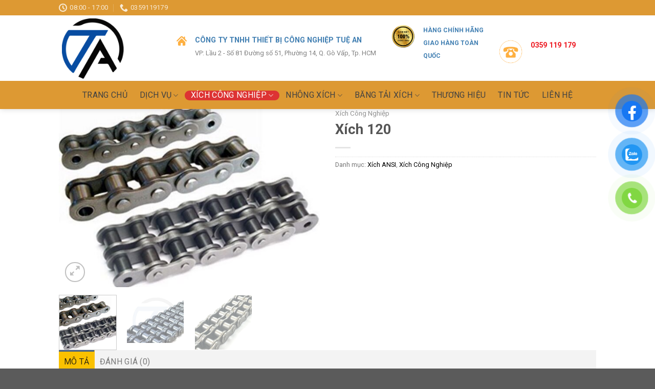

--- FILE ---
content_type: text/html; charset=UTF-8
request_url: https://kanavn.vn/san-pham/xich-120
body_size: 27396
content:
<!DOCTYPE html>
<!--[if IE 9 ]> <html lang="vi" class="ie9 loading-site no-js"> <![endif]-->
<!--[if IE 8 ]> <html lang="vi" class="ie8 loading-site no-js"> <![endif]-->
<!--[if (gte IE 9)|!(IE)]><!--><html lang="vi" class="loading-site no-js"> <!--<![endif]-->
<head>
	<meta charset="UTF-8" />
	<link rel="profile" href="http://gmpg.org/xfn/11" />
	<link rel="pingback" href="https://kanavn.vn/xmlrpc.php" />

	<script>(function(html){html.className = html.className.replace(/\bno-js\b/,'js')})(document.documentElement);</script>
<style>
#wpadminbar #wp-admin-bar-wccp_free_top_button .ab-icon:before {
	content: "\f160";
	color: #02CA02;
	top: 3px;
}
#wpadminbar #wp-admin-bar-wccp_free_top_button .ab-icon {
	transform: rotate(45deg);
}
</style>
<meta name='robots' content='index, follow, max-image-preview:large, max-snippet:-1, max-video-preview:-1' />
<meta name="viewport" content="width=device-width, initial-scale=1, maximum-scale=1" />
	<!-- This site is optimized with the Yoast SEO plugin v24.5 - https://yoast.com/wordpress/plugins/seo/ -->
	<title>Xích 120 sản phẩm nhập khẩu chính hãng, giá rẻ nhất thị trường</title>
	<meta name="description" content="Xích 120 sản phẩm nhập khẩu chính hãng, giá rẻ nhất thị trường hiện nay. Liên hệ 0359119179 để được tư vấn báo giá xích 120 nhanh chóng." />
	<link rel="canonical" href="https://kanavn.vn/san-pham/xich-120" />
	<meta property="og:locale" content="vi_VN" />
	<meta property="og:type" content="article" />
	<meta property="og:title" content="Xích 120 sản phẩm nhập khẩu chính hãng, giá rẻ nhất thị trường" />
	<meta property="og:description" content="Xích 120 sản phẩm nhập khẩu chính hãng, giá rẻ nhất thị trường hiện nay. Liên hệ 0359119179 để được tư vấn báo giá xích 120 nhanh chóng." />
	<meta property="og:url" content="https://kanavn.vn/san-pham/xich-120" />
	<meta property="og:site_name" content="Công Nghiệp Tuệ An" />
	<meta property="article:publisher" content="https://www.facebook.com/nhongxichcongnghiepTA" />
	<meta property="article:modified_time" content="2023-08-15T04:20:55+00:00" />
	<meta property="og:image" content="https://kanavn.vn/wp-content/uploads/2021/04/xich-120.jpg" />
	<meta property="og:image:width" content="612" />
	<meta property="og:image:height" content="417" />
	<meta property="og:image:type" content="image/jpeg" />
	<meta name="twitter:card" content="summary_large_image" />
	<meta name="twitter:site" content="@ctytuean" />
	<meta name="twitter:label1" content="Ước tính thời gian đọc" />
	<meta name="twitter:data1" content="5 phút" />
	<script type="application/ld+json" class="yoast-schema-graph">{"@context":"https://schema.org","@graph":[{"@type":"WebPage","@id":"https://kanavn.vn/san-pham/xich-120","url":"https://kanavn.vn/san-pham/xich-120","name":"Xích 120 sản phẩm nhập khẩu chính hãng, giá rẻ nhất thị trường","isPartOf":{"@id":"https://kanavn.vn/#website"},"primaryImageOfPage":{"@id":"https://kanavn.vn/san-pham/xich-120#primaryimage"},"image":{"@id":"https://kanavn.vn/san-pham/xich-120#primaryimage"},"thumbnailUrl":"https://kanavn.vn/wp-content/uploads/2021/04/xich-120.jpg","datePublished":"2021-04-16T14:32:22+00:00","dateModified":"2023-08-15T04:20:55+00:00","description":"Xích 120 sản phẩm nhập khẩu chính hãng, giá rẻ nhất thị trường hiện nay. Liên hệ 0359119179 để được tư vấn báo giá xích 120 nhanh chóng.","breadcrumb":{"@id":"https://kanavn.vn/san-pham/xich-120#breadcrumb"},"inLanguage":"vi","potentialAction":[{"@type":"ReadAction","target":["https://kanavn.vn/san-pham/xich-120"]}]},{"@type":"ImageObject","inLanguage":"vi","@id":"https://kanavn.vn/san-pham/xich-120#primaryimage","url":"https://kanavn.vn/wp-content/uploads/2021/04/xich-120.jpg","contentUrl":"https://kanavn.vn/wp-content/uploads/2021/04/xich-120.jpg","width":612,"height":417,"caption":"xích 120"},{"@type":"BreadcrumbList","@id":"https://kanavn.vn/san-pham/xich-120#breadcrumb","itemListElement":[{"@type":"ListItem","position":1,"name":"Trang chủ","item":"https://kanavn.vn/"},{"@type":"ListItem","position":2,"name":"Sản phẩm","item":"https://kanavn.vn/shop"},{"@type":"ListItem","position":3,"name":"Xích 120"}]},{"@type":"WebSite","@id":"https://kanavn.vn/#website","url":"https://kanavn.vn/","name":"Công Nghiệp Tuệ An","description":"","publisher":{"@id":"https://kanavn.vn/#organization"},"potentialAction":[{"@type":"SearchAction","target":{"@type":"EntryPoint","urlTemplate":"https://kanavn.vn/?s={search_term_string}"},"query-input":{"@type":"PropertyValueSpecification","valueRequired":true,"valueName":"search_term_string"}}],"inLanguage":"vi"},{"@type":"Organization","@id":"https://kanavn.vn/#organization","name":"Nhông xích công nghiệp","url":"https://kanavn.vn/","logo":{"@type":"ImageObject","inLanguage":"vi","@id":"https://kanavn.vn/#/schema/logo/image/","url":"https://kanavn.vn/wp-content/uploads/2021/05/watermark.jpg","contentUrl":"https://kanavn.vn/wp-content/uploads/2021/05/watermark.jpg","width":211,"height":200,"caption":"Nhông xích công nghiệp"},"image":{"@id":"https://kanavn.vn/#/schema/logo/image/"},"sameAs":["https://www.facebook.com/nhongxichcongnghiepTA","https://x.com/ctytuean","https://www.pinterest.com/ctytuean/"]}]}</script>
	<!-- / Yoast SEO plugin. -->


<link rel='dns-prefetch' href='//fonts.googleapis.com' />
<link rel="alternate" type="application/rss+xml" title="Dòng thông tin Công Nghiệp Tuệ An &raquo;" href="https://kanavn.vn/feed" />
<link rel="alternate" type="application/rss+xml" title="Công Nghiệp Tuệ An &raquo; Dòng bình luận" href="https://kanavn.vn/comments/feed" />
<link rel="alternate" type="application/rss+xml" title="Công Nghiệp Tuệ An &raquo; Xích 120 Dòng bình luận" href="https://kanavn.vn/san-pham/xich-120/feed" />
<style>@media screen and (max-width: 650px) {body {padding-bottom:60px;}}</style><style id='classic-theme-styles-inline-css' type='text/css'>
/*! This file is auto-generated */
.wp-block-button__link{color:#fff;background-color:#32373c;border-radius:9999px;box-shadow:none;text-decoration:none;padding:calc(.667em + 2px) calc(1.333em + 2px);font-size:1.125em}.wp-block-file__button{background:#32373c;color:#fff;text-decoration:none}
</style>
<style id='global-styles-inline-css' type='text/css'>
body{--wp--preset--color--black: #000000;--wp--preset--color--cyan-bluish-gray: #abb8c3;--wp--preset--color--white: #ffffff;--wp--preset--color--pale-pink: #f78da7;--wp--preset--color--vivid-red: #cf2e2e;--wp--preset--color--luminous-vivid-orange: #ff6900;--wp--preset--color--luminous-vivid-amber: #fcb900;--wp--preset--color--light-green-cyan: #7bdcb5;--wp--preset--color--vivid-green-cyan: #00d084;--wp--preset--color--pale-cyan-blue: #8ed1fc;--wp--preset--color--vivid-cyan-blue: #0693e3;--wp--preset--color--vivid-purple: #9b51e0;--wp--preset--gradient--vivid-cyan-blue-to-vivid-purple: linear-gradient(135deg,rgba(6,147,227,1) 0%,rgb(155,81,224) 100%);--wp--preset--gradient--light-green-cyan-to-vivid-green-cyan: linear-gradient(135deg,rgb(122,220,180) 0%,rgb(0,208,130) 100%);--wp--preset--gradient--luminous-vivid-amber-to-luminous-vivid-orange: linear-gradient(135deg,rgba(252,185,0,1) 0%,rgba(255,105,0,1) 100%);--wp--preset--gradient--luminous-vivid-orange-to-vivid-red: linear-gradient(135deg,rgba(255,105,0,1) 0%,rgb(207,46,46) 100%);--wp--preset--gradient--very-light-gray-to-cyan-bluish-gray: linear-gradient(135deg,rgb(238,238,238) 0%,rgb(169,184,195) 100%);--wp--preset--gradient--cool-to-warm-spectrum: linear-gradient(135deg,rgb(74,234,220) 0%,rgb(151,120,209) 20%,rgb(207,42,186) 40%,rgb(238,44,130) 60%,rgb(251,105,98) 80%,rgb(254,248,76) 100%);--wp--preset--gradient--blush-light-purple: linear-gradient(135deg,rgb(255,206,236) 0%,rgb(152,150,240) 100%);--wp--preset--gradient--blush-bordeaux: linear-gradient(135deg,rgb(254,205,165) 0%,rgb(254,45,45) 50%,rgb(107,0,62) 100%);--wp--preset--gradient--luminous-dusk: linear-gradient(135deg,rgb(255,203,112) 0%,rgb(199,81,192) 50%,rgb(65,88,208) 100%);--wp--preset--gradient--pale-ocean: linear-gradient(135deg,rgb(255,245,203) 0%,rgb(182,227,212) 50%,rgb(51,167,181) 100%);--wp--preset--gradient--electric-grass: linear-gradient(135deg,rgb(202,248,128) 0%,rgb(113,206,126) 100%);--wp--preset--gradient--midnight: linear-gradient(135deg,rgb(2,3,129) 0%,rgb(40,116,252) 100%);--wp--preset--font-size--small: 13px;--wp--preset--font-size--medium: 20px;--wp--preset--font-size--large: 36px;--wp--preset--font-size--x-large: 42px;--wp--preset--font-family--inter: "Inter", sans-serif;--wp--preset--font-family--cardo: Cardo;--wp--preset--spacing--20: 0.44rem;--wp--preset--spacing--30: 0.67rem;--wp--preset--spacing--40: 1rem;--wp--preset--spacing--50: 1.5rem;--wp--preset--spacing--60: 2.25rem;--wp--preset--spacing--70: 3.38rem;--wp--preset--spacing--80: 5.06rem;--wp--preset--shadow--natural: 6px 6px 9px rgba(0, 0, 0, 0.2);--wp--preset--shadow--deep: 12px 12px 50px rgba(0, 0, 0, 0.4);--wp--preset--shadow--sharp: 6px 6px 0px rgba(0, 0, 0, 0.2);--wp--preset--shadow--outlined: 6px 6px 0px -3px rgba(255, 255, 255, 1), 6px 6px rgba(0, 0, 0, 1);--wp--preset--shadow--crisp: 6px 6px 0px rgba(0, 0, 0, 1);}:where(.is-layout-flex){gap: 0.5em;}:where(.is-layout-grid){gap: 0.5em;}body .is-layout-flex{display: flex;}body .is-layout-flex{flex-wrap: wrap;align-items: center;}body .is-layout-flex > *{margin: 0;}body .is-layout-grid{display: grid;}body .is-layout-grid > *{margin: 0;}:where(.wp-block-columns.is-layout-flex){gap: 2em;}:where(.wp-block-columns.is-layout-grid){gap: 2em;}:where(.wp-block-post-template.is-layout-flex){gap: 1.25em;}:where(.wp-block-post-template.is-layout-grid){gap: 1.25em;}.has-black-color{color: var(--wp--preset--color--black) !important;}.has-cyan-bluish-gray-color{color: var(--wp--preset--color--cyan-bluish-gray) !important;}.has-white-color{color: var(--wp--preset--color--white) !important;}.has-pale-pink-color{color: var(--wp--preset--color--pale-pink) !important;}.has-vivid-red-color{color: var(--wp--preset--color--vivid-red) !important;}.has-luminous-vivid-orange-color{color: var(--wp--preset--color--luminous-vivid-orange) !important;}.has-luminous-vivid-amber-color{color: var(--wp--preset--color--luminous-vivid-amber) !important;}.has-light-green-cyan-color{color: var(--wp--preset--color--light-green-cyan) !important;}.has-vivid-green-cyan-color{color: var(--wp--preset--color--vivid-green-cyan) !important;}.has-pale-cyan-blue-color{color: var(--wp--preset--color--pale-cyan-blue) !important;}.has-vivid-cyan-blue-color{color: var(--wp--preset--color--vivid-cyan-blue) !important;}.has-vivid-purple-color{color: var(--wp--preset--color--vivid-purple) !important;}.has-black-background-color{background-color: var(--wp--preset--color--black) !important;}.has-cyan-bluish-gray-background-color{background-color: var(--wp--preset--color--cyan-bluish-gray) !important;}.has-white-background-color{background-color: var(--wp--preset--color--white) !important;}.has-pale-pink-background-color{background-color: var(--wp--preset--color--pale-pink) !important;}.has-vivid-red-background-color{background-color: var(--wp--preset--color--vivid-red) !important;}.has-luminous-vivid-orange-background-color{background-color: var(--wp--preset--color--luminous-vivid-orange) !important;}.has-luminous-vivid-amber-background-color{background-color: var(--wp--preset--color--luminous-vivid-amber) !important;}.has-light-green-cyan-background-color{background-color: var(--wp--preset--color--light-green-cyan) !important;}.has-vivid-green-cyan-background-color{background-color: var(--wp--preset--color--vivid-green-cyan) !important;}.has-pale-cyan-blue-background-color{background-color: var(--wp--preset--color--pale-cyan-blue) !important;}.has-vivid-cyan-blue-background-color{background-color: var(--wp--preset--color--vivid-cyan-blue) !important;}.has-vivid-purple-background-color{background-color: var(--wp--preset--color--vivid-purple) !important;}.has-black-border-color{border-color: var(--wp--preset--color--black) !important;}.has-cyan-bluish-gray-border-color{border-color: var(--wp--preset--color--cyan-bluish-gray) !important;}.has-white-border-color{border-color: var(--wp--preset--color--white) !important;}.has-pale-pink-border-color{border-color: var(--wp--preset--color--pale-pink) !important;}.has-vivid-red-border-color{border-color: var(--wp--preset--color--vivid-red) !important;}.has-luminous-vivid-orange-border-color{border-color: var(--wp--preset--color--luminous-vivid-orange) !important;}.has-luminous-vivid-amber-border-color{border-color: var(--wp--preset--color--luminous-vivid-amber) !important;}.has-light-green-cyan-border-color{border-color: var(--wp--preset--color--light-green-cyan) !important;}.has-vivid-green-cyan-border-color{border-color: var(--wp--preset--color--vivid-green-cyan) !important;}.has-pale-cyan-blue-border-color{border-color: var(--wp--preset--color--pale-cyan-blue) !important;}.has-vivid-cyan-blue-border-color{border-color: var(--wp--preset--color--vivid-cyan-blue) !important;}.has-vivid-purple-border-color{border-color: var(--wp--preset--color--vivid-purple) !important;}.has-vivid-cyan-blue-to-vivid-purple-gradient-background{background: var(--wp--preset--gradient--vivid-cyan-blue-to-vivid-purple) !important;}.has-light-green-cyan-to-vivid-green-cyan-gradient-background{background: var(--wp--preset--gradient--light-green-cyan-to-vivid-green-cyan) !important;}.has-luminous-vivid-amber-to-luminous-vivid-orange-gradient-background{background: var(--wp--preset--gradient--luminous-vivid-amber-to-luminous-vivid-orange) !important;}.has-luminous-vivid-orange-to-vivid-red-gradient-background{background: var(--wp--preset--gradient--luminous-vivid-orange-to-vivid-red) !important;}.has-very-light-gray-to-cyan-bluish-gray-gradient-background{background: var(--wp--preset--gradient--very-light-gray-to-cyan-bluish-gray) !important;}.has-cool-to-warm-spectrum-gradient-background{background: var(--wp--preset--gradient--cool-to-warm-spectrum) !important;}.has-blush-light-purple-gradient-background{background: var(--wp--preset--gradient--blush-light-purple) !important;}.has-blush-bordeaux-gradient-background{background: var(--wp--preset--gradient--blush-bordeaux) !important;}.has-luminous-dusk-gradient-background{background: var(--wp--preset--gradient--luminous-dusk) !important;}.has-pale-ocean-gradient-background{background: var(--wp--preset--gradient--pale-ocean) !important;}.has-electric-grass-gradient-background{background: var(--wp--preset--gradient--electric-grass) !important;}.has-midnight-gradient-background{background: var(--wp--preset--gradient--midnight) !important;}.has-small-font-size{font-size: var(--wp--preset--font-size--small) !important;}.has-medium-font-size{font-size: var(--wp--preset--font-size--medium) !important;}.has-large-font-size{font-size: var(--wp--preset--font-size--large) !important;}.has-x-large-font-size{font-size: var(--wp--preset--font-size--x-large) !important;}
.wp-block-navigation a:where(:not(.wp-element-button)){color: inherit;}
:where(.wp-block-post-template.is-layout-flex){gap: 1.25em;}:where(.wp-block-post-template.is-layout-grid){gap: 1.25em;}
:where(.wp-block-columns.is-layout-flex){gap: 2em;}:where(.wp-block-columns.is-layout-grid){gap: 2em;}
.wp-block-pullquote{font-size: 1.5em;line-height: 1.6;}
</style>
<style id='woocommerce-inline-inline-css' type='text/css'>
.woocommerce form .form-row .required { visibility: visible; }
</style>
<link rel='stylesheet' id='wpo_min-header-0-css' href='https://kanavn.vn/wp-content/cache/wpo-minify/1759855229/assets/wpo-minify-header-e009ab47.min.css' type='text/css' media='all' />
<script type="text/javascript" src="https://kanavn.vn/wp-content/cache/wpo-minify/1759855229/assets/wpo-minify-header-7b990e51.min.js" id="wpo_min-header-0-js"></script>
<script type="text/javascript" id="wpo_min-header-1-js-extra">
/* <![CDATA[ */
var wc_add_to_cart_params = {"ajax_url":"\/wp-admin\/admin-ajax.php","wc_ajax_url":"\/?wc-ajax=%%endpoint%%","i18n_view_cart":"Xem gi\u1ecf h\u00e0ng","cart_url":"https:\/\/kanavn.vn","is_cart":"","cart_redirect_after_add":"no"};
var wc_single_product_params = {"i18n_required_rating_text":"Vui l\u00f2ng ch\u1ecdn m\u1ed9t m\u1ee9c \u0111\u00e1nh gi\u00e1","review_rating_required":"yes","flexslider":{"rtl":false,"animation":"slide","smoothHeight":true,"directionNav":false,"controlNav":"thumbnails","slideshow":false,"animationSpeed":500,"animationLoop":false,"allowOneSlide":false},"zoom_enabled":"","zoom_options":[],"photoswipe_enabled":"1","photoswipe_options":{"shareEl":false,"closeOnScroll":false,"history":false,"hideAnimationDuration":0,"showAnimationDuration":0},"flexslider_enabled":""};
var woocommerce_params = {"ajax_url":"\/wp-admin\/admin-ajax.php","wc_ajax_url":"\/?wc-ajax=%%endpoint%%"};
/* ]]> */
</script>
<script type="text/javascript" src="https://kanavn.vn/wp-content/cache/wpo-minify/1759855229/assets/wpo-minify-header-0c145279.min.js" id="wpo_min-header-1-js" defer="defer" data-wp-strategy="defer"></script>
<script type="text/javascript" src="https://kanavn.vn/wp-content/cache/wpo-minify/1759855229/assets/wpo-minify-header-05d31941.min.js" id="wpo_min-header-2-js"></script>
<link rel="https://api.w.org/" href="https://kanavn.vn/wp-json/" /><link rel="alternate" type="application/json" href="https://kanavn.vn/wp-json/wp/v2/product/2308" /><link rel="EditURI" type="application/rsd+xml" title="RSD" href="https://kanavn.vn/xmlrpc.php?rsd" />
<meta name="generator" content="WordPress 6.5.5" />
<meta name="generator" content="WooCommerce 9.4.2" />
<link rel='shortlink' href='https://kanavn.vn/?p=2308' />
<link rel="alternate" type="application/json+oembed" href="https://kanavn.vn/wp-json/oembed/1.0/embed?url=https%3A%2F%2Fkanavn.vn%2Fsan-pham%2Fxich-120" />
<link rel="alternate" type="text/xml+oembed" href="https://kanavn.vn/wp-json/oembed/1.0/embed?url=https%3A%2F%2Fkanavn.vn%2Fsan-pham%2Fxich-120&#038;format=xml" />
<!-- HFCM by 99 Robots - Snippet # 59: xích 120 -->
<script type="application/ld+json">
    {
      "@context": "https://schema.org/",
      "@type": "Product",
      "name": "Xích 120",
      "image": [
      "https://kanavn.vn/wp-content/uploads/2021/04/xich-120.jpg",
	  "https://kanavn.vn/wp-content/uploads/2021/04/xich-120-2.jpg",
	  "https://kanavn.vn/wp-content/uploads/2021/04/xich-120-1.jpg"
     ],
      "description": "Cung cấp xích 120 sản phẩm nhập khẩu chính hãng, giá rẻ nhất thị trường hiện nay. Liên hệ 0359119179 để được tư vấn báo giá xích nhanh chóng.",
      "sku": "XCN-1202104282",
      "mpn": "1202104282",
      "brand": {
        "@type": "Brand",
        "name": "Nhông xích công nghiệp"
      },
      "review": {
        "@type": "Review",
        "reviewRating": {
          "@type": "Rating",
          "ratingValue": "4",
          "bestRating": "5"
        },
        "author": {
          "@type": "Person",
          "name": "Tuệ An"
        }	
      },
      "aggregateRating": {
        "@type": "AggregateRating",
        "ratingValue": "4.8",
        "reviewCount": "1889"
      },
  "offers": {
    "@type": "AggregateOffer",
    "highPrice": "4000000",
    "lowPrice": "180000",
    "offerCount": "1589",
    "priceCurrency": "VND",
    "priceValidUntil": "2025-11-11",
        "itemCondition": "https://schema.org/UsedCondition",
        "availability": "https://schema.org/InStock",
        "seller": {
          "@type": "Organization",
          "name": "Tuệ An"
        }
  }
 }
 </script>
<!-- /end HFCM by 99 Robots -->
<!-- Global site tag (gtag.js) - Google Analytics -->
<script async src="https://www.googletagmanager.com/gtag/js?id=G-D2DGNNKRDD"></script>
<script>
  window.dataLayer = window.dataLayer || [];
  function gtag(){dataLayer.push(arguments);}
  gtag('js', new Date());

  gtag('config', 'G-D2DGNNKRDD');
</script>
<!-- Global site tag (gtag.js) - Google Analytics -->
<script async src="https://www.googletagmanager.com/gtag/js?id=G-R2Y2EW2GGE"></script>
<script>
  window.dataLayer = window.dataLayer || [];
  function gtag(){dataLayer.push(arguments);}
  gtag('js', new Date());
  gtag('config', 'G-R2Y2EW2GGE');
</script>
<meta name="msvalidate.01" content="7E428DC6D5D87446014972D8B3B16AAB" />
<meta name="DC.title" content="Kanavn" />
<meta name="geo.region" content="VN" />
<meta name="geo.placename" content="Ho Chi Minh City" />
<meta name="geo.position" content="10.804300092762375" />
<meta name="ICBM" content="106.63199555318798" />
<!-- Event snippet for Khách hàng tiềm năng qua cuộc gọi điện thoại conversion page -->
<script>
  gtag('event', 'conversion', {'send_to': 'AW-1002450320/ZCESCJzO_-EBEJDbgN4D'});
</script>
<script id="wpcp_disable_selection" type="text/javascript">
var image_save_msg='You are not allowed to save images!';
	var no_menu_msg='Context Menu disabled!';
	var smessage = "Nội dung được bảo vệ!";

function disableEnterKey(e)
{
	var elemtype = e.target.tagName;
	
	elemtype = elemtype.toUpperCase();
	
	if (elemtype == "TEXT" || elemtype == "TEXTAREA" || elemtype == "INPUT" || elemtype == "PASSWORD" || elemtype == "SELECT" || elemtype == "OPTION" || elemtype == "EMBED")
	{
		elemtype = 'TEXT';
	}
	
	if (e.ctrlKey){
     var key;
     if(window.event)
          key = window.event.keyCode;     //IE
     else
          key = e.which;     //firefox (97)
    //if (key != 17) alert(key);
     if (elemtype!= 'TEXT' && (key == 97 || key == 65 || key == 67 || key == 99 || key == 88 || key == 120 || key == 26 || key == 85  || key == 86 || key == 83 || key == 43 || key == 73))
     {
		if(wccp_free_iscontenteditable(e)) return true;
		show_wpcp_message('You are not allowed to copy content or view source');
		return false;
     }else
     	return true;
     }
}


/*For contenteditable tags*/
function wccp_free_iscontenteditable(e)
{
	var e = e || window.event; // also there is no e.target property in IE. instead IE uses window.event.srcElement
  	
	var target = e.target || e.srcElement;

	var elemtype = e.target.nodeName;
	
	elemtype = elemtype.toUpperCase();
	
	var iscontenteditable = "false";
		
	if(typeof target.getAttribute!="undefined" ) iscontenteditable = target.getAttribute("contenteditable"); // Return true or false as string
	
	var iscontenteditable2 = false;
	
	if(typeof target.isContentEditable!="undefined" ) iscontenteditable2 = target.isContentEditable; // Return true or false as boolean

	if(target.parentElement.isContentEditable) iscontenteditable2 = true;
	
	if (iscontenteditable == "true" || iscontenteditable2 == true)
	{
		if(typeof target.style!="undefined" ) target.style.cursor = "text";
		
		return true;
	}
}

////////////////////////////////////
function disable_copy(e)
{	
	var e = e || window.event; // also there is no e.target property in IE. instead IE uses window.event.srcElement
	
	var elemtype = e.target.tagName;
	
	elemtype = elemtype.toUpperCase();
	
	if (elemtype == "TEXT" || elemtype == "TEXTAREA" || elemtype == "INPUT" || elemtype == "PASSWORD" || elemtype == "SELECT" || elemtype == "OPTION" || elemtype == "EMBED")
	{
		elemtype = 'TEXT';
	}
	
	if(wccp_free_iscontenteditable(e)) return true;
	
	var isSafari = /Safari/.test(navigator.userAgent) && /Apple Computer/.test(navigator.vendor);
	
	var checker_IMG = '';
	if (elemtype == "IMG" && checker_IMG == 'checked' && e.detail >= 2) {show_wpcp_message(alertMsg_IMG);return false;}
	if (elemtype != "TEXT")
	{
		if (smessage !== "" && e.detail == 2)
			show_wpcp_message(smessage);
		
		if (isSafari)
			return true;
		else
			return false;
	}	
}

//////////////////////////////////////////
function disable_copy_ie()
{
	var e = e || window.event;
	var elemtype = window.event.srcElement.nodeName;
	elemtype = elemtype.toUpperCase();
	if(wccp_free_iscontenteditable(e)) return true;
	if (elemtype == "IMG") {show_wpcp_message(alertMsg_IMG);return false;}
	if (elemtype != "TEXT" && elemtype != "TEXTAREA" && elemtype != "INPUT" && elemtype != "PASSWORD" && elemtype != "SELECT" && elemtype != "OPTION" && elemtype != "EMBED")
	{
		return false;
	}
}	
function reEnable()
{
	return true;
}
document.onkeydown = disableEnterKey;
document.onselectstart = disable_copy_ie;
if(navigator.userAgent.indexOf('MSIE')==-1)
{
	document.onmousedown = disable_copy;
	document.onclick = reEnable;
}
function disableSelection(target)
{
    //For IE This code will work
    if (typeof target.onselectstart!="undefined")
    target.onselectstart = disable_copy_ie;
    
    //For Firefox This code will work
    else if (typeof target.style.MozUserSelect!="undefined")
    {target.style.MozUserSelect="none";}
    
    //All other  (ie: Opera) This code will work
    else
    target.onmousedown=function(){return false}
    target.style.cursor = "default";
}
//Calling the JS function directly just after body load
window.onload = function(){disableSelection(document.body);};

//////////////////special for safari Start////////////////
var onlongtouch;
var timer;
var touchduration = 1000; //length of time we want the user to touch before we do something

var elemtype = "";
function touchstart(e) {
	var e = e || window.event;
  // also there is no e.target property in IE.
  // instead IE uses window.event.srcElement
  	var target = e.target || e.srcElement;
	
	elemtype = window.event.srcElement.nodeName;
	
	elemtype = elemtype.toUpperCase();
	
	if(!wccp_pro_is_passive()) e.preventDefault();
	if (!timer) {
		timer = setTimeout(onlongtouch, touchduration);
	}
}

function touchend() {
    //stops short touches from firing the event
    if (timer) {
        clearTimeout(timer);
        timer = null;
    }
	onlongtouch();
}

onlongtouch = function(e) { //this will clear the current selection if anything selected
	
	if (elemtype != "TEXT" && elemtype != "TEXTAREA" && elemtype != "INPUT" && elemtype != "PASSWORD" && elemtype != "SELECT" && elemtype != "EMBED" && elemtype != "OPTION")	
	{
		if (window.getSelection) {
			if (window.getSelection().empty) {  // Chrome
			window.getSelection().empty();
			} else if (window.getSelection().removeAllRanges) {  // Firefox
			window.getSelection().removeAllRanges();
			}
		} else if (document.selection) {  // IE?
			document.selection.empty();
		}
		return false;
	}
};

document.addEventListener("DOMContentLoaded", function(event) { 
    window.addEventListener("touchstart", touchstart, false);
    window.addEventListener("touchend", touchend, false);
});

function wccp_pro_is_passive() {

  var cold = false,
  hike = function() {};

  try {
	  const object1 = {};
  var aid = Object.defineProperty(object1, 'passive', {
  get() {cold = true}
  });
  window.addEventListener('test', hike, aid);
  window.removeEventListener('test', hike, aid);
  } catch (e) {}

  return cold;
}
/*special for safari End*/
</script>
<script id="wpcp_disable_Right_Click" type="text/javascript">
document.ondragstart = function() { return false;}
	function nocontext(e) {
	   return false;
	}
	document.oncontextmenu = nocontext;
</script>
<style>
.unselectable
{
-moz-user-select:none;
-webkit-user-select:none;
cursor: default;
}
html
{
-webkit-touch-callout: none;
-webkit-user-select: none;
-khtml-user-select: none;
-moz-user-select: none;
-ms-user-select: none;
user-select: none;
-webkit-tap-highlight-color: rgba(0,0,0,0);
}
</style>
<script id="wpcp_css_disable_selection" type="text/javascript">
var e = document.getElementsByTagName('body')[0];
if(e)
{
	e.setAttribute('unselectable',"on");
}
</script>
<style>/* CSS added by WP Meta and Date Remover*/.entry-meta {display:none !important;}
	.home .entry-meta { display: none; }
	.entry-footer {display:none !important;}
	.home .entry-footer { display: none; }</style><style>.bg{opacity: 0; transition: opacity 1s; -webkit-transition: opacity 1s;} .bg-loaded{opacity: 1;}</style><!--[if IE]><link rel="stylesheet" type="text/css" href="https://kanavn.vn/wp-content/themes/flatsome/assets/css/ie-fallback.css"><script src="//cdnjs.cloudflare.com/ajax/libs/html5shiv/3.6.1/html5shiv.js"></script><script>var head = document.getElementsByTagName('head')[0],style = document.createElement('style');style.type = 'text/css';style.styleSheet.cssText = ':before,:after{content:none !important';head.appendChild(style);setTimeout(function(){head.removeChild(style);}, 0);</script><script src="https://kanavn.vn/wp-content/themes/flatsome/assets/libs/ie-flexibility.js"></script><![endif]-->	<noscript><style>.woocommerce-product-gallery{ opacity: 1 !important; }</style></noscript>
	<style id='wp-fonts-local' type='text/css'>
@font-face{font-family:Inter;font-style:normal;font-weight:300 900;font-display:fallback;src:url('https://kanavn.vn/wp-content/plugins/woocommerce/assets/fonts/Inter-VariableFont_slnt,wght.woff2') format('woff2');font-stretch:normal;}
@font-face{font-family:Cardo;font-style:normal;font-weight:400;font-display:fallback;src:url('https://kanavn.vn/wp-content/plugins/woocommerce/assets/fonts/cardo_normal_400.woff2') format('woff2');}
</style>
<link rel="icon" href="https://kanavn.vn/wp-content/uploads/2021/04/cropped-logo-75x75.png?v=1618216585" sizes="32x32" />
<link rel="icon" href="https://kanavn.vn/wp-content/uploads/2021/04/cropped-logo-300x300.png?v=1618216585" sizes="192x192" />
<link rel="apple-touch-icon" href="https://kanavn.vn/wp-content/uploads/2021/04/cropped-logo-300x300.png?v=1618216585" />
<meta name="msapplication-TileImage" content="https://kanavn.vn/wp-content/uploads/2021/04/cropped-logo-300x300.png?v=1618216585" />
<style id="custom-css" type="text/css">:root {--primary-color: #446084;}.header-main{height: 128px}#logo img{max-height: 128px}#logo{width:200px;}.header-bottom{min-height: 55px}.header-top{min-height: 30px}.transparent .header-main{height: 265px}.transparent #logo img{max-height: 265px}.has-transparent + .page-title:first-of-type,.has-transparent + #main > .page-title,.has-transparent + #main > div > .page-title,.has-transparent + #main .page-header-wrapper:first-of-type .page-title{padding-top: 345px;}.header.show-on-scroll,.stuck .header-main{height:70px!important}.stuck #logo img{max-height: 70px!important}.header-bottom {background-color: #dd9933}.header-main .nav > li > a{line-height: 24px }.header-bottom-nav > li > a{line-height: 16px }@media (max-width: 549px) {.header-main{height: 70px}#logo img{max-height: 70px}}.nav-dropdown{border-radius:5px}.nav-dropdown{font-size:100%}.header-top{background-color:#dd9933!important;}body{font-family:"Roboto", sans-serif}body{font-weight: 0}.nav > li > a {font-family:"Roboto", sans-serif;}.nav > li > a {font-weight: 700;}h1,h2,h3,h4,h5,h6,.heading-font, .off-canvas-center .nav-sidebar.nav-vertical > li > a{font-family: "Roboto", sans-serif;}h1,h2,h3,h4,h5,h6,.heading-font,.banner h1,.banner h2{font-weight: 700;}.alt-font{font-family: "Dancing Script", sans-serif;}.alt-font{font-weight: 400!important;}.header:not(.transparent) .header-bottom-nav.nav > li > a{color: #ffffff;}.header:not(.transparent) .header-bottom-nav.nav > li > a:hover,.header:not(.transparent) .header-bottom-nav.nav > li.active > a,.header:not(.transparent) .header-bottom-nav.nav > li.current > a,.header:not(.transparent) .header-bottom-nav.nav > li > a.active,.header:not(.transparent) .header-bottom-nav.nav > li > a.current{color: #dd3333;}.header-bottom-nav.nav-line-bottom > li > a:before,.header-bottom-nav.nav-line-grow > li > a:before,.header-bottom-nav.nav-line > li > a:before,.header-bottom-nav.nav-box > li > a:hover,.header-bottom-nav.nav-box > li.active > a,.header-bottom-nav.nav-pills > li > a:hover,.header-bottom-nav.nav-pills > li.active > a{color:#FFF!important;background-color: #dd3333;}a{color: #000000;}a:hover{color: #1e73be;}.tagcloud a:hover{border-color: #1e73be;background-color: #1e73be;}.shop-page-title.featured-title .title-bg{ background-image: url(https://kanavn.vn/wp-content/uploads/2021/04/xich-120.jpg)!important;}@media screen and (min-width: 550px){.products .box-vertical .box-image{min-width: 300px!important;width: 300px!important;}}.header-main .social-icons,.header-main .cart-icon strong,.header-main .menu-title,.header-main .header-button > .button.is-outline,.header-main .nav > li > a > i:not(.icon-angle-down){color: #dd3333!important;}.header-main .header-button > .button.is-outline,.header-main .cart-icon strong:after,.header-main .cart-icon strong{border-color: #dd3333!important;}.header-main .header-button > .button:not(.is-outline){background-color: #dd3333!important;}.header-main .current-dropdown .cart-icon strong,.header-main .header-button > .button:hover,.header-main .header-button > .button:hover i,.header-main .header-button > .button:hover span{color:#FFF!important;}.header-main .menu-title:hover,.header-main .social-icons a:hover,.header-main .header-button > .button.is-outline:hover,.header-main .nav > li > a:hover > i:not(.icon-angle-down){color: #dd3333!important;}.header-main .current-dropdown .cart-icon strong,.header-main .header-button > .button:hover{background-color: #dd3333!important;}.header-main .current-dropdown .cart-icon strong:after,.header-main .current-dropdown .cart-icon strong,.header-main .header-button > .button:hover{border-color: #dd3333!important;}.label-new.menu-item > a:after{content:"New";}.label-hot.menu-item > a:after{content:"Hot";}.label-sale.menu-item > a:after{content:"Sale";}.label-popular.menu-item > a:after{content:"Popular";}</style>		<style type="text/css" id="wp-custom-css">
			/*
Bạn có thể thêm CSS ở đây.

Nhấp chuột vào biểu tượng trợ giúp phía trên để tìm hiểu thêm.
*/
/*Liên hệ*/
.lienhe{
	border: 1px solid #fcd42b;
}
/*tiêu đề trang*/
.tieu-de-san-pham {
    border-bottom: 2px solid #FAC100;
    float: left;
    font-size: 15px;
    line-height: 19px;
    margin: 20px 0;
    position: relative;
    text-transform: uppercase;
    width: 100%;
}
.tieu-de-trai {
    background: #FAC100;
    color: #fff;
    float: left;
    font-weight: bold;
    padding: 14px;
    position: relative;
}
.xem-tat-ca {
    position: absolute;
    right: 0;
    text-transform: none;
    top: 28px;
}
.tieu-de-san-pham .tieu-de-trai:before {
    background: url(https://kanavn.vn/wp-content/uploads/2018/11/icon-right-title.png);
    content: "";
    height: 47px;
    position: absolute;
    right: -50px;
    top: 0;
    width: 51px;
}
/*End tiêu đề trang*/
/*Css chỉnh màu cho tiêu đề popup*/
.devvn-popup-title {
    background: #FAC100 !important;
}
 
/*Css chỉnh màu cho button đặt mua ngay*/
.popup-customer-info-group .devvn-order-btn{
    background: #FAC100 !important;
}
#wide-nav > .flex-row > .flex-left{width: 25%;
    max-width: 294px;
    margin-right: 15px;
}
#mega-menu-wrap{background: #744c29; height: 50px;}
#mega-menu-title{padding: 13px 0 10px 15px;}
#mega_menu > li > a{padding-left:10px}
.menu-item img._before{margin-right: 10px}
#mega_menu > li >a>span{color:black}
#mega_menu li a{padding: 11px 15px;}
.header:not(.transparent) .header-bottom-nav.nav > li > a {
    color: #424242;
    font-weight: normal;}
#mega-menu-title{    font-family: "Roboto", sans-serif;}
.slider .tin-tuc .box-text h5{font-weight: normal;
    color: #464646;}
.box-blog-post .is-divider{display:none}
.slider .tin-tuc .col{    padding: 0 15px 0px;}
.slider .tin-tuc .box-vertical .box-text{padding-right:0; padding-left:10px;     vertical-align: top;    padding-top: .7em;    padding-bottom: 17px; text-align: justify}
.slider .tin-tuc .box-vertical{    padding-bottom: 1px}

.nav-dark .form-flat input:not([type="submit"]){    background-color: rgba(255, 255, 255, 0.3) !important;
    border-color: rgba(255,255,255,0.09);
    color: #FFF;
    height: 35px;
    border-radius: 6px;
    margin-left: 3px;}
.sp-noi-bat .title .col{    padding: 0 15px 10px;}
 .badge-container{margin:5px}
 .badge-inner.on-sale {
    background-color: #00A502;
    border-radius: 99px;}
 .price-wrapper .price ins span{color:#bc0000; font-size:15px}
 .price-wrapper del span{color:gray; font-size:15px}
.title-wrapper a{color: black}
.title-wrapper a:hover{color:#fac100}
.price-wrapper span.amount{ font-size:15px}
 span.amount{color:#bc0000}
 .title-wrapper{height: 50px; overflow: hidden; font-size:15px}
.sp-noi-bat .product .box-text{padding-bottom: 0;}
.sp-noi-bat .product .flickity-prev-next-button.next, .sp-noi-bat .product .flickity-prev-next-button.previous {top:20px}
.sp-noi-bat .product .flickity-viewport>.flickity-slider>.col{padding: 10px; background: white}
.sp-noi-bat .product .banner-image {padding:0}
.catelogy .row .col{    padding: 0 9.8px 0px;}
.catelogy .row .sidebar{border: 1px solid  #ececec; padding:0px}
.catelogy .row .sidebar a{color: black}
.catelogy .row .sidebar ul.menu>li>a{padding: 8px 0}
.catelogy .row .sidebar ul.menu>li{margin-left:10px; margin-right:10px}
.catelogy .row .sidebar .col-inner ul li{margin-left:10px;}
.catelogy .row .product{border-top: 1px solid  #ececec;border-right: 1px solid  #ececec;border-bottom: 1px solid  #ececec;padding-top:10px}
.catelogy .row .product .col{border:none;padding-top:0px}
.cam-ket .row-large>.col{    padding: 0 30px 10px;}
.footer .row .thong-tin-chung a, .footer .row .danh-muc a{color:#474747}
.footer .row .danh-muc a:hover{color:#FEB041}
.footer .row .danh-muc .col-inner ul li{margin-left:0;    border-bottom: 1px dotted #d4d4d4;}
.footer .row .san-pham .row-small>.col{padding: 0 9.8px 0px;}
.footer .row .san-pham .title-wrapper a{font-size:14px}
.footer .row-small>.col{padding: 0 9.8px 0px;}
.footer .row .san-pham .badge-container{display:none}
.footer .row p{margin-bottom:0}
.breadcrumbs{text-transform: none;}
.breadcrumb a{color:rgb(250, 193, 0)}
.product-main .price-wrapper span.amount{font-size:25px}
.product-footer .woocommerce-tabs>.nav-line:not(.nav-vertical){background: #f3f3f3;
    border-bottom: 1px solid #fac100;}
.product-footer .nav>li{    margin: 0; font-size:20px;}
.product-footer .nav>li a{padding-left:10px; padding-right:10px;  font-weight: normal }
.product-footer .nav>li.active>a{    background: #fac100;}
.note-san-pham{border: 1px solid #dadada;
    border-radius: 4px;
    padding: 10px;
    margin-bottom: 10px;}
.product-main{padding: 0px 0;}
.product-main .col{padding: 0 15px 10px;}
span.widget-title{font-size: 18px;
    letter-spacing: 0;
    color: black;}
#product-sidebar .adress-sidebar{border: 1px solid #dadada; padding:10px; border-radius: 10px}
.article-inner .entry-image img,  footer.entry-meta{display:none}
.article-inner .badge.post-date{display:none}
@media (max-width: 549px){.header-top{display:none} .slider .tin-tuc{display:none !important}}		</style>
		</head>

<body class="product-template-default single single-product postid-2308 theme-flatsome ot-vertical-menu woocommerce woocommerce-page woocommerce-no-js unselectable header-shadow lightbox nav-dropdown-has-arrow">


<a class="skip-link screen-reader-text" href="#main">Skip to content</a>

<div id="wrapper">

	
	<header id="header" class="header has-sticky sticky-jump">
		<div class="header-wrapper">
			<div id="top-bar" class="header-top hide-for-sticky nav-dark">
    <div class="flex-row container">
      <div class="flex-col hide-for-medium flex-left">
          <ul class="nav nav-left medium-nav-center nav-small  nav-divided">
              <li class="header-contact-wrapper">
		<ul id="header-contact" class="nav nav-divided nav-uppercase header-contact">
		
					
						<li class="">
			  <a class="tooltip" title="08:00 - 17:00 ">
			  	   <i class="icon-clock" style="font-size:16px;"></i>			        <span>08:00 - 17:00</span>
			  </a>
			 </li>
			
						<li class="">
			  <a href="tel:0359119179" class="tooltip" title="0359119179">
			     <i class="icon-phone" style="font-size:16px;"></i>			      <span>0359119179</span>
			  </a>
			</li>
				</ul>
</li>          </ul>
      </div><!-- flex-col left -->

      <div class="flex-col hide-for-medium flex-center">
          <ul class="nav nav-center nav-small  nav-divided">
                        </ul>
      </div><!-- center -->

      <div class="flex-col hide-for-medium flex-right">
         <ul class="nav top-bar-nav nav-right nav-small  nav-divided">
                        </ul>
      </div><!-- .flex-col right -->

            <div class="flex-col show-for-medium flex-grow">
          <ul class="nav nav-center nav-small mobile-nav  nav-divided">
                        </ul>
      </div>
      
    </div><!-- .flex-row -->
</div><!-- #header-top -->
<div id="masthead" class="header-main ">
      <div class="header-inner flex-row container logo-left medium-logo-center" role="navigation">

          <!-- Logo -->
          <div id="logo" class="flex-col logo">
            <!-- Header logo -->
<a href="https://kanavn.vn/" title="Công Nghiệp Tuệ An" rel="home">
    <img width="200" height="128" src="https://kanavn.vn/wp-content/uploads/2021/04/logo.png" class="header_logo header-logo" alt="Công Nghiệp Tuệ An"/><img  width="200" height="128" src="https://kanavn.vn/wp-content/uploads/2021/04/logo.png" class="header-logo-dark" alt="Công Nghiệp Tuệ An"/></a>
          </div>

          <!-- Mobile Left Elements -->
          <div class="flex-col show-for-medium flex-left">
            <ul class="mobile-nav nav nav-left ">
              <li class="nav-icon has-icon">
  		<a href="#" data-open="#main-menu" data-pos="left" data-bg="main-menu-overlay" data-color="" class="is-small" aria-label="Menu" aria-controls="main-menu" aria-expanded="false">
		
		  <i class="icon-menu" ></i>
		  		</a>
	</li>            </ul>
          </div>

          <!-- Left Elements -->
          <div class="flex-col hide-for-medium flex-left
            flex-grow">
            <ul class="header-nav header-nav-main nav nav-left  nav-uppercase" >
              <li class="header-block"><div class="header-block-block-1"><div class="row row-small"  id="row-1763651938">

<div class="col medium-6 small-12 large-6"  ><div class="col-inner"  >

	<div id="gap-1945161795" class="gap-element clearfix" style="display:block; height:auto;">
		
<style scope="scope">

#gap-1945161795 {
  padding-top: 20px;
}
</style>
	</div>
	


		<div class="icon-box featured-box icon-box-left text-left"  >
					<div class="icon-box-img" style="width: 20px">
				<div class="icon">
					<div class="icon-inner" >
						<img width="300" height="300" src="https://kanavn.vn/wp-content/uploads/2017/10/icon-home-300x300.png?v=1618216597" class="attachment-medium size-medium" alt="" decoding="async" fetchpriority="high" srcset="https://kanavn.vn/wp-content/uploads/2017/10/icon-home-300x300.png?v=1618216597 300w, https://kanavn.vn/wp-content/uploads/2017/10/icon-home-150x150.png?v=1618216597 150w, https://kanavn.vn/wp-content/uploads/2017/10/icon-home-75x75.png?v=1618216597 75w, https://kanavn.vn/wp-content/uploads/2017/10/icon-home-100x100.png?v=1618216597 100w, https://kanavn.vn/wp-content/uploads/2017/10/icon-home.png?v=1618216597 338w" sizes="(max-width: 300px) 100vw, 300px" />					</div>
				</div>
			</div>
				<div class="icon-box-text last-reset">
									

<p><span style="font-size: 100%;"><span style="color: #417fb2; font-size: 90%;"><strong>CÔNG TY TNHH THIẾT BỊ CÔNG NGHIỆP TUỆ AN<br /></strong></span><span style="color: #808080;"><span style="font-size: 80%;">VP: Lầu 2 - Số 81 Đường số 51, Phường 14, Q. Gò Vấp, Tp. HCM</span><br /></span></span></p>

		</div>
	</div><!-- .icon-box -->
	
	

</div></div>
<div class="col medium-3 small-12 large-3"  ><div class="col-inner"  >


		<div class="icon-box featured-box icon-box-left text-left"  >
					<div class="icon-box-img" style="width: 46px">
				<div class="icon">
					<div class="icon-inner" >
						<img width="300" height="300" src="https://kanavn.vn/wp-content/uploads/2022/08/hang-chinh-hang-300x300.png" class="attachment-medium size-medium" alt="" decoding="async" srcset="https://kanavn.vn/wp-content/uploads/2022/08/hang-chinh-hang-300x300.png 300w, https://kanavn.vn/wp-content/uploads/2022/08/hang-chinh-hang-150x150.png 150w, https://kanavn.vn/wp-content/uploads/2022/08/hang-chinh-hang-75x75.png 75w, https://kanavn.vn/wp-content/uploads/2022/08/hang-chinh-hang-100x100.png 100w, https://kanavn.vn/wp-content/uploads/2022/08/hang-chinh-hang.png 324w" sizes="(max-width: 300px) 100vw, 300px" />					</div>
				</div>
			</div>
				<div class="icon-box-text last-reset">
									

<p style="text-align: left;"><span style="color: #417fb2; font-size: 75%;"><strong>HÀNG CHÍNH HÃNG</strong></span></p>
<p style="text-align: left;"><span style="color: #417fb2; font-size: 75%;"><strong>GIAO HÀNG TOÀN QUỐC</strong></span></p>

		</div>
	</div><!-- .icon-box -->
	
	

</div></div>
<div class="col medium-3 small-12 large-3"  ><div class="col-inner"  >

	<div id="gap-1429794514" class="gap-element clearfix" style="display:block; height:auto;">
		
<style scope="scope">

#gap-1429794514 {
  padding-top: 30px;
}
</style>
	</div>
	


		<div class="icon-box featured-box icon-box-left text-left"  >
					<div class="icon-box-img" style="width: 46px">
				<div class="icon">
					<div class="icon-inner" >
						<img width="300" height="300" src="https://kanavn.vn/wp-content/uploads/2017/10/hotline-icon-300x300.png?v=1618216595" class="attachment-medium size-medium" alt="" decoding="async" srcset="https://kanavn.vn/wp-content/uploads/2017/10/hotline-icon-300x300.png?v=1618216595 300w, https://kanavn.vn/wp-content/uploads/2017/10/hotline-icon-150x150.png?v=1618216595 150w, https://kanavn.vn/wp-content/uploads/2017/10/hotline-icon-75x75.png?v=1618216595 75w, https://kanavn.vn/wp-content/uploads/2017/10/hotline-icon-100x100.png?v=1618216595 100w, https://kanavn.vn/wp-content/uploads/2017/10/hotline-icon.png?v=1618216595 338w" sizes="(max-width: 300px) 100vw, 300px" />					</div>
				</div>
			</div>
				<div class="icon-box-text last-reset">
									

<p style="text-align: left;"><span style="font-size: 90%;"><strong><span style="color: #ed1c24;">0359 119 179</span></strong></span></p>

		</div>
	</div><!-- .icon-box -->
	
	

</div></div>


<style scope="scope">

</style>
</div></div></li>            </ul>
          </div>

          <!-- Right Elements -->
          <div class="flex-col hide-for-medium flex-right">
            <ul class="header-nav header-nav-main nav nav-right  nav-uppercase">
                          </ul>
          </div>

          <!-- Mobile Right Elements -->
          <div class="flex-col show-for-medium flex-right">
            <ul class="mobile-nav nav nav-right ">
                          </ul>
          </div>

      </div><!-- .header-inner -->
     
            <!-- Header divider -->
      <div class="container"><div class="top-divider full-width"></div></div>
      </div><!-- .header-main --><div id="wide-nav" class="header-bottom wide-nav nav-dark flex-has-center hide-for-medium">
    <div class="flex-row container">

            
                        <div class="flex-col hide-for-medium flex-center">
                <ul class="nav header-nav header-bottom-nav nav-center  nav-pills nav-size-large nav-uppercase">
                    <li id="menu-item-4719" class="menu-item menu-item-type-post_type menu-item-object-page menu-item-home  menu-item-4719"><a href="https://kanavn.vn/" class="nav-top-link">Trang Chủ</a></li>
<li id="menu-item-4720" class="menu-item menu-item-type-custom menu-item-object-custom menu-item-has-children  menu-item-4720 has-dropdown"><a href="#" class="nav-top-link">Dịch Vụ<i class="icon-angle-down" ></i></a>
<ul class='nav-dropdown nav-dropdown-default'>
	<li id="menu-item-4723" class="menu-item menu-item-type-post_type menu-item-object-page  menu-item-4723"><a href="https://kanavn.vn/lap-dat-day-chuyen-son-tinh-dien">Lắp đặt dây chuyền sơn tĩnh điện</a></li>
	<li id="menu-item-4722" class="menu-item menu-item-type-post_type menu-item-object-page  menu-item-4722"><a href="https://kanavn.vn/gia-cong-son-tinh-dien-chat-luong-uy-tin">Gia Công Sơn Tĩnh Điện Chất Lượng, Uy Tín</a></li>
	<li id="menu-item-4724" class="menu-item menu-item-type-post_type menu-item-object-page  menu-item-4724"><a href="https://kanavn.vn/gia-cong-puly">Gia công puly</a></li>
	<li id="menu-item-4721" class="menu-item menu-item-type-post_type menu-item-object-page  menu-item-4721"><a href="https://kanavn.vn/gia-cong-banh-rang">Gia công bánh răng</a></li>
	<li id="menu-item-4725" class="menu-item menu-item-type-post_type menu-item-object-post  menu-item-4725"><a href="https://kanavn.vn/gia-cong-banh-rang-nhua.html">Gia công bánh răng nhựa</a></li>
</ul>
</li>
<li id="menu-item-4727" class="menu-item menu-item-type-taxonomy menu-item-object-product_cat current-product-ancestor current-menu-parent current-product-parent menu-item-has-children active  menu-item-4727 has-dropdown"><a href="https://kanavn.vn/danh-muc/xich-cong-nghiep" class="nav-top-link">Xích Công Nghiệp<i class="icon-angle-down" ></i></a>
<ul class='nav-dropdown nav-dropdown-default'>
	<li id="menu-item-4729" class="menu-item menu-item-type-taxonomy menu-item-object-product_cat current-product-ancestor current-menu-parent current-product-parent active  menu-item-4729"><a href="https://kanavn.vn/danh-muc/xich-ansi">Xích ANSI</a></li>
	<li id="menu-item-4728" class="menu-item menu-item-type-taxonomy menu-item-object-product_cat  menu-item-4728"><a href="https://kanavn.vn/danh-muc/xich-buoc-doi">Xích Bước Đôi</a></li>
	<li id="menu-item-4734" class="menu-item menu-item-type-taxonomy menu-item-object-product_cat  menu-item-4734"><a href="https://kanavn.vn/danh-muc/xich-tay-ga">Xích Tay Gá</a></li>
	<li id="menu-item-4730" class="menu-item menu-item-type-taxonomy menu-item-object-product_cat  menu-item-4730"><a href="https://kanavn.vn/danh-muc/xich-iso-din">Xích ISO/DIN</a></li>
	<li id="menu-item-4748" class="menu-item menu-item-type-post_type menu-item-object-product  menu-item-4748"><a href="https://kanavn.vn/san-pham/mang-xich-nhua-luon-day-dien">Máng xích nhựa luồn dây điện</a></li>
	<li id="menu-item-4733" class="menu-item menu-item-type-taxonomy menu-item-object-product_cat  menu-item-4733"><a href="https://kanavn.vn/danh-muc/xich-chot-rong">Xích Chốt Rỗng</a></li>
	<li id="menu-item-4732" class="menu-item menu-item-type-taxonomy menu-item-object-product_cat  menu-item-4732"><a href="https://kanavn.vn/danh-muc/xich-chot-dai">Xích Chốt Dài</a></li>
	<li id="menu-item-4731" class="menu-item menu-item-type-taxonomy menu-item-object-product_cat  menu-item-4731"><a href="https://kanavn.vn/danh-muc/xich-chong-an-mon">Xích Chống Ăn Mòn</a></li>
</ul>
</li>
<li id="menu-item-4737" class="menu-item menu-item-type-taxonomy menu-item-object-product_cat menu-item-has-children  menu-item-4737 has-dropdown"><a href="https://kanavn.vn/danh-muc/nhong-xich" class="nav-top-link">Nhông Xích<i class="icon-angle-down" ></i></a>
<ul class='nav-dropdown nav-dropdown-default'>
	<li id="menu-item-4739" class="menu-item menu-item-type-taxonomy menu-item-object-product_cat  menu-item-4739"><a href="https://kanavn.vn/danh-muc/nhong-xich-don">Nhông Xích Đơn</a></li>
	<li id="menu-item-4738" class="menu-item menu-item-type-taxonomy menu-item-object-product_cat  menu-item-4738"><a href="https://kanavn.vn/danh-muc/nhong-xich-doi">Nhông Xích Đôi</a></li>
	<li id="menu-item-4736" class="menu-item menu-item-type-taxonomy menu-item-object-product_cat  menu-item-4736"><a href="https://kanavn.vn/danh-muc/banh-rang-tru-thang">Bánh Răng Trụ Thẳng</a></li>
	<li id="menu-item-4735" class="menu-item menu-item-type-taxonomy menu-item-object-product_cat  menu-item-4735"><a href="https://kanavn.vn/danh-muc/banh-rang-con">Bánh Răng Côn</a></li>
	<li id="menu-item-4749" class="menu-item menu-item-type-taxonomy menu-item-object-product_cat  menu-item-4749"><a href="https://kanavn.vn/danh-muc/thanh-rang">Thanh răng</a></li>
</ul>
</li>
<li id="menu-item-4740" class="menu-item menu-item-type-taxonomy menu-item-object-product_cat menu-item-has-children  menu-item-4740 has-dropdown"><a href="https://kanavn.vn/danh-muc/bang-tai-xich" class="nav-top-link">Băng tải xích<i class="icon-angle-down" ></i></a>
<ul class='nav-dropdown nav-dropdown-default'>
	<li id="menu-item-4746" class="menu-item menu-item-type-post_type menu-item-object-product  menu-item-4746"><a href="https://kanavn.vn/san-pham/bang-tai-xich-treo">Băng tải xích treo</a></li>
	<li id="menu-item-4743" class="menu-item menu-item-type-post_type menu-item-object-product  menu-item-4743"><a href="https://kanavn.vn/san-pham/bang-tai-xich-luoi">Băng tải xích lưới</a></li>
	<li id="menu-item-4744" class="menu-item menu-item-type-post_type menu-item-object-product  menu-item-4744"><a href="https://kanavn.vn/san-pham/bang-tai-xich-nhua">Băng tải xích nhựa</a></li>
	<li id="menu-item-4741" class="menu-item menu-item-type-post_type menu-item-object-product  menu-item-4741"><a href="https://kanavn.vn/san-pham/bang-tai-con-lan">Băng tải con lăn</a></li>
	<li id="menu-item-4742" class="menu-item menu-item-type-post_type menu-item-object-product  menu-item-4742"><a href="https://kanavn.vn/san-pham/bang-tai-xich-cao">Băng tải xích cào</a></li>
	<li id="menu-item-4745" class="menu-item menu-item-type-post_type menu-item-object-product  menu-item-4745"><a href="https://kanavn.vn/san-pham/bang-tai-xich-tam">Băng tải xích tấm</a></li>
</ul>
</li>
<li id="menu-item-4750" class="menu-item menu-item-type-taxonomy menu-item-object-category  menu-item-4750"><a href="https://kanavn.vn/chuyen-muc/thuong-hieu" class="nav-top-link">Thương hiệu</a></li>
<li id="menu-item-4752" class="menu-item menu-item-type-taxonomy menu-item-object-category  menu-item-4752"><a href="https://kanavn.vn/chuyen-muc/tin-tuc" class="nav-top-link">Tin tức</a></li>
<li id="menu-item-4747" class="menu-item menu-item-type-post_type menu-item-object-page  menu-item-4747"><a href="https://kanavn.vn/lien-he" class="nav-top-link">Liên hệ</a></li>
                </ul>
            </div><!-- flex-col -->
            
            
            
    </div><!-- .flex-row -->
</div><!-- .header-bottom -->

<div class="header-bg-container fill"><div class="header-bg-image fill"></div><div class="header-bg-color fill"></div></div><!-- .header-bg-container -->		</div><!-- header-wrapper-->
	</header>

	
	<main id="main" class="">
	<div class="shop-container">
		
			<div class="container">
	<div class="woocommerce-notices-wrapper"></div></div><!-- /.container -->
<div id="product-2308" class="product type-product post-2308 status-publish first instock product_cat-xich-ansi product_cat-xich-cong-nghiep has-post-thumbnail shipping-taxable product-type-simple">
	<div class="product-container">
<div class="product-main">
<div class="row content-row mb-0">

	<div class="product-gallery large-6 col">
	
<div class="product-images relative mb-half has-hover woocommerce-product-gallery woocommerce-product-gallery--with-images woocommerce-product-gallery--columns-4 images" data-columns="4">

  <div class="badge-container is-larger absolute left top z-1">
</div>
  <div class="image-tools absolute top show-on-hover right z-3">
      </div>

  <figure class="woocommerce-product-gallery__wrapper product-gallery-slider slider slider-nav-small mb-half"
        data-flickity-options='{
                "cellAlign": "center",
                "wrapAround": true,
                "autoPlay": false,
                "prevNextButtons":true,
                "adaptiveHeight": true,
                "imagesLoaded": true,
                "lazyLoad": 1,
                "dragThreshold" : 15,
                "pageDots": false,
                "rightToLeft": false       }'>
    <div data-thumb="https://kanavn.vn/wp-content/uploads/2021/04/xich-120-100x100.jpg" class="woocommerce-product-gallery__image slide first"><a href="https://kanavn.vn/wp-content/uploads/2021/04/xich-120.jpg"><img width="600" height="409" src="https://kanavn.vn/wp-content/uploads/2021/04/xich-120-600x409.jpg" class="wp-post-image skip-lazy" alt="xích 120" title="xich-120" data-caption="" data-src="https://kanavn.vn/wp-content/uploads/2021/04/xich-120.jpg" data-large_image="https://kanavn.vn/wp-content/uploads/2021/04/xich-120.jpg" data-large_image_width="612" data-large_image_height="417" decoding="async" loading="lazy" srcset="https://kanavn.vn/wp-content/uploads/2021/04/xich-120-600x409.jpg 600w, https://kanavn.vn/wp-content/uploads/2021/04/xich-120-300x204.jpg 300w, https://kanavn.vn/wp-content/uploads/2021/04/xich-120.jpg 612w" sizes="(max-width: 600px) 100vw, 600px" /></a></div><div data-thumb="https://kanavn.vn/wp-content/uploads/2021/04/xich-120-2.jpg" class="woocommerce-product-gallery__image slide"><a href="https://kanavn.vn/wp-content/uploads/2021/04/xich-120-2.jpg"><img width="493" height="265" src="https://kanavn.vn/wp-content/uploads/2021/04/xich-120-2.jpg" class="skip-lazy" alt="" title="xich-120-2" data-caption="" data-src="https://kanavn.vn/wp-content/uploads/2021/04/xich-120-2.jpg" data-large_image="https://kanavn.vn/wp-content/uploads/2021/04/xich-120-2.jpg" data-large_image_width="493" data-large_image_height="265" decoding="async" loading="lazy" /></a></div><div data-thumb="https://kanavn.vn/wp-content/uploads/2021/04/xich-120-1-100x100.jpg" class="woocommerce-product-gallery__image slide"><a href="https://kanavn.vn/wp-content/uploads/2021/04/xich-120-1.jpg"><img width="600" height="450" src="https://kanavn.vn/wp-content/uploads/2021/04/xich-120-1-600x450.jpg" class="skip-lazy" alt="" title="xich-120-1" data-caption="" data-src="https://kanavn.vn/wp-content/uploads/2021/04/xich-120-1.jpg" data-large_image="https://kanavn.vn/wp-content/uploads/2021/04/xich-120-1.jpg" data-large_image_width="600" data-large_image_height="450" decoding="async" loading="lazy" srcset="https://kanavn.vn/wp-content/uploads/2021/04/xich-120-1.jpg 600w, https://kanavn.vn/wp-content/uploads/2021/04/xich-120-1-300x225.jpg 300w" sizes="(max-width: 600px) 100vw, 600px" /></a></div>  </figure>

  <div class="image-tools absolute bottom left z-3">
        <a href="#product-zoom" class="zoom-button button is-outline circle icon tooltip hide-for-small" title="Zoom">
      <i class="icon-expand" ></i>    </a>
   </div>
</div>

  <div class="product-thumbnails thumbnails slider-no-arrows slider row row-small row-slider slider-nav-small small-columns-4"
    data-flickity-options='{
              "cellAlign": "left",
              "wrapAround": false,
              "autoPlay": false,
              "prevNextButtons": true,
              "asNavFor": ".product-gallery-slider",
              "percentPosition": true,
              "imagesLoaded": true,
              "pageDots": false,
              "rightToLeft": false,
              "contain": true
          }'
    >          <div class="col is-nav-selected first">
        <a>
          <img src="https://kanavn.vn/wp-content/uploads/2021/04/xich-120-300x300.jpg" alt="xích 120" width="300" height="300" class="attachment-woocommerce_thumbnail" />        </a>
      </div>
    <div class="col"><a><img src="https://kanavn.vn/wp-content/uploads/2021/04/xich-120-2-300x265.jpg" alt="" width="300" height="300"  class="attachment-woocommerce_thumbnail" /></a></div><div class="col"><a><img src="https://kanavn.vn/wp-content/uploads/2021/04/xich-120-1-300x300.jpg" alt="" width="300" height="300"  class="attachment-woocommerce_thumbnail" /></a></div>  </div><!-- .product-thumbnails -->
  	</div>

	<div class="product-info summary col-fit col entry-summary product-summary">

		<nav class="woocommerce-breadcrumb breadcrumbs uppercase"><a href="https://kanavn.vn/danh-muc/xich-cong-nghiep">Xích Công Nghiệp</a></nav><h1 class="product-title product_title entry-title">
	Xích 120</h1>

	<div class="is-divider small"></div>
<div class="price-wrapper">
	<p class="price product-page-price ">
  </p>
</div>
 <div class="product_meta">

	
	
	<span class="posted_in">Danh mục: <a href="https://kanavn.vn/danh-muc/xich-ansi" rel="tag">Xích ANSI</a>, <a href="https://kanavn.vn/danh-muc/xich-cong-nghiep" rel="tag">Xích Công Nghiệp</a></span>
	
	
</div>

	</div><!-- .summary -->

	<div id="product-sidebar" class="mfp-hide">
		<div class="sidebar-inner">
			<aside id="woocommerce_products-2" class="widget woocommerce widget_products"><span class="widget-title shop-sidebar">Sản phẩm xem nhiều</span><div class="is-divider small"></div><ul class="product_list_widget"><li>
	
	<a href="https://kanavn.vn/san-pham/xich-buoc-doi-c2060ss-xich-inox-c2060">
		<img width="100" height="100" src="https://kanavn.vn/wp-content/uploads/2024/04/xich-inox-c2060-100x100.jpg" class="attachment-woocommerce_gallery_thumbnail size-woocommerce_gallery_thumbnail" alt="" decoding="async" loading="lazy" srcset="https://kanavn.vn/wp-content/uploads/2024/04/xich-inox-c2060-100x100.jpg 100w, https://kanavn.vn/wp-content/uploads/2024/04/xich-inox-c2060-150x150.jpg 150w, https://kanavn.vn/wp-content/uploads/2024/04/xich-inox-c2060-75x75.jpg 75w, https://kanavn.vn/wp-content/uploads/2024/04/xich-inox-c2060-300x300.jpg 300w" sizes="(max-width: 100px) 100vw, 100px" />		<span class="product-title">Xích bước đôi C2060SS - Xích inox C2060</span>
	</a>

				
	
	</li>
<li>
	
	<a href="https://kanavn.vn/san-pham/xich-buoc-doi-c2052ss-xich-inox-c2052">
		<img width="100" height="100" src="https://kanavn.vn/wp-content/uploads/2024/04/xich-inox-c2052-100x100.jpg" class="attachment-woocommerce_gallery_thumbnail size-woocommerce_gallery_thumbnail" alt="xích inox c2052" decoding="async" loading="lazy" srcset="https://kanavn.vn/wp-content/uploads/2024/04/xich-inox-c2052-100x100.jpg 100w, https://kanavn.vn/wp-content/uploads/2024/04/xich-inox-c2052-150x150.jpg 150w, https://kanavn.vn/wp-content/uploads/2024/04/xich-inox-c2052-75x75.jpg 75w, https://kanavn.vn/wp-content/uploads/2024/04/xich-inox-c2052-300x300.jpg 300w" sizes="(max-width: 100px) 100vw, 100px" />		<span class="product-title">Xích bước đôi C2052SS - Xích inox C2052</span>
	</a>

				
	
	</li>
<li>
	
	<a href="https://kanavn.vn/san-pham/xich-buoc-doi-c2050ss-xich-inox-c2050">
		<img width="100" height="100" src="https://kanavn.vn/wp-content/uploads/2024/04/xich-inox-c2050-100x100.jpg" class="attachment-woocommerce_gallery_thumbnail size-woocommerce_gallery_thumbnail" alt="" decoding="async" loading="lazy" srcset="https://kanavn.vn/wp-content/uploads/2024/04/xich-inox-c2050-100x100.jpg 100w, https://kanavn.vn/wp-content/uploads/2024/04/xich-inox-c2050-150x150.jpg 150w, https://kanavn.vn/wp-content/uploads/2024/04/xich-inox-c2050-75x75.jpg 75w, https://kanavn.vn/wp-content/uploads/2024/04/xich-inox-c2050-300x300.jpg 300w" sizes="(max-width: 100px) 100vw, 100px" />		<span class="product-title">Xích bước đôi C2050SS - Xích inox C2050</span>
	</a>

				
	
	</li>
<li>
	
	<a href="https://kanavn.vn/san-pham/xich-buoc-doi-c2042ss-xich-inox-c2042">
		<img width="100" height="100" src="https://kanavn.vn/wp-content/uploads/2024/04/xich-C2042SS-100x100.jpg" class="attachment-woocommerce_gallery_thumbnail size-woocommerce_gallery_thumbnail" alt="" decoding="async" loading="lazy" srcset="https://kanavn.vn/wp-content/uploads/2024/04/xich-C2042SS-100x100.jpg 100w, https://kanavn.vn/wp-content/uploads/2024/04/xich-C2042SS-150x150.jpg 150w, https://kanavn.vn/wp-content/uploads/2024/04/xich-C2042SS-75x75.jpg 75w, https://kanavn.vn/wp-content/uploads/2024/04/xich-C2042SS-300x300.jpg 300w" sizes="(max-width: 100px) 100vw, 100px" />		<span class="product-title">Xích bước đôi C2042SS - Xích inox C2042</span>
	</a>

				
	
	</li>
<li>
	
	<a href="https://kanavn.vn/san-pham/xich-buoc-doi-c2040ss-xich-inox-c2040">
		<img width="100" height="100" src="https://kanavn.vn/wp-content/uploads/2022/12/xich-C2040SS-100x100.jpg" class="attachment-woocommerce_gallery_thumbnail size-woocommerce_gallery_thumbnail" alt="xích C2040SS" decoding="async" loading="lazy" srcset="https://kanavn.vn/wp-content/uploads/2022/12/xich-C2040SS-100x100.jpg 100w, https://kanavn.vn/wp-content/uploads/2022/12/xich-C2040SS-150x150.jpg 150w, https://kanavn.vn/wp-content/uploads/2022/12/xich-C2040SS-75x75.jpg 75w, https://kanavn.vn/wp-content/uploads/2022/12/xich-C2040SS-300x300.jpg 300w" sizes="(max-width: 100px) 100vw, 100px" />		<span class="product-title">Xích bước đôi C2040SS - Xích inox C2040</span>
	</a>

				
	
	</li>
<li>
	
	<a href="https://kanavn.vn/san-pham/xich-120ss-xich-inox-120">
		<img width="100" height="100" src="https://kanavn.vn/wp-content/uploads/2022/12/xich-120ss-100x100.jpg" class="attachment-woocommerce_gallery_thumbnail size-woocommerce_gallery_thumbnail" alt="xích 120ss" decoding="async" loading="lazy" srcset="https://kanavn.vn/wp-content/uploads/2022/12/xich-120ss-100x100.jpg 100w, https://kanavn.vn/wp-content/uploads/2022/12/xich-120ss-150x150.jpg 150w, https://kanavn.vn/wp-content/uploads/2022/12/xich-120ss-75x75.jpg 75w, https://kanavn.vn/wp-content/uploads/2022/12/xich-120ss-300x300.jpg 300w" sizes="(max-width: 100px) 100vw, 100px" />		<span class="product-title">Xích 120SS - Xích inox 120</span>
	</a>

				
	
	</li>
<li>
	
	<a href="https://kanavn.vn/san-pham/xich-100ss-xich-inox-100">
		<img width="100" height="100" src="https://kanavn.vn/wp-content/uploads/2022/12/xich-100ss-100x100.jpg" class="attachment-woocommerce_gallery_thumbnail size-woocommerce_gallery_thumbnail" alt="xích 100ss" decoding="async" loading="lazy" srcset="https://kanavn.vn/wp-content/uploads/2022/12/xich-100ss-100x100.jpg 100w, https://kanavn.vn/wp-content/uploads/2022/12/xich-100ss-150x150.jpg 150w, https://kanavn.vn/wp-content/uploads/2022/12/xich-100ss-75x75.jpg 75w, https://kanavn.vn/wp-content/uploads/2022/12/xich-100ss-300x300.jpg 300w" sizes="(max-width: 100px) 100vw, 100px" />		<span class="product-title">Xích 100SS - Xích inox 100</span>
	</a>

				
	
	</li>
<li>
	
	<a href="https://kanavn.vn/san-pham/xich-80ss-xich-inox-80">
		<img width="100" height="100" src="https://kanavn.vn/wp-content/uploads/2022/12/xich-80ss-100x100.jpg" class="attachment-woocommerce_gallery_thumbnail size-woocommerce_gallery_thumbnail" alt="xích 80ss" decoding="async" loading="lazy" srcset="https://kanavn.vn/wp-content/uploads/2022/12/xich-80ss-100x100.jpg 100w, https://kanavn.vn/wp-content/uploads/2022/12/xich-80ss-150x150.jpg 150w, https://kanavn.vn/wp-content/uploads/2022/12/xich-80ss-75x75.jpg 75w, https://kanavn.vn/wp-content/uploads/2022/12/xich-80ss-300x300.jpg 300w" sizes="(max-width: 100px) 100vw, 100px" />		<span class="product-title">Xích 80SS - Xích inox 80</span>
	</a>

				
	
	</li>
<li>
	
	<a href="https://kanavn.vn/san-pham/xich-60ss-xich-inox-60">
		<img width="100" height="100" src="https://kanavn.vn/wp-content/uploads/2022/12/xich-60ss-100x100.jpg" class="attachment-woocommerce_gallery_thumbnail size-woocommerce_gallery_thumbnail" alt="xích 60ss" decoding="async" loading="lazy" srcset="https://kanavn.vn/wp-content/uploads/2022/12/xich-60ss-100x100.jpg 100w, https://kanavn.vn/wp-content/uploads/2022/12/xich-60ss-150x150.jpg 150w, https://kanavn.vn/wp-content/uploads/2022/12/xich-60ss-75x75.jpg 75w, https://kanavn.vn/wp-content/uploads/2022/12/xich-60ss-300x300.jpg 300w" sizes="(max-width: 100px) 100vw, 100px" />		<span class="product-title">Xích 60SS - Xích inox 60</span>
	</a>

				
	
	</li>
<li>
	
	<a href="https://kanavn.vn/san-pham/xich-50ss-xich-inox-50">
		<img width="100" height="100" src="https://kanavn.vn/wp-content/uploads/2022/12/xich-50ss-100x100.jpg" class="attachment-woocommerce_gallery_thumbnail size-woocommerce_gallery_thumbnail" alt="" decoding="async" loading="lazy" srcset="https://kanavn.vn/wp-content/uploads/2022/12/xich-50ss-100x100.jpg 100w, https://kanavn.vn/wp-content/uploads/2022/12/xich-50ss-150x150.jpg 150w, https://kanavn.vn/wp-content/uploads/2022/12/xich-50ss-75x75.jpg 75w, https://kanavn.vn/wp-content/uploads/2022/12/xich-50ss-300x300.jpg 300w" sizes="(max-width: 100px) 100vw, 100px" />		<span class="product-title">Xích 50SS - Xích inox 50</span>
	</a>

				
	
	</li>
<li>
	
	<a href="https://kanavn.vn/san-pham/xich-40ss-xich-inox-40">
		<img width="100" height="100" src="https://kanavn.vn/wp-content/uploads/2022/12/xich-40ss-100x100.jpg" class="attachment-woocommerce_gallery_thumbnail size-woocommerce_gallery_thumbnail" alt="xích 40ss" decoding="async" loading="lazy" srcset="https://kanavn.vn/wp-content/uploads/2022/12/xich-40ss-100x100.jpg 100w, https://kanavn.vn/wp-content/uploads/2022/12/xich-40ss-150x150.jpg 150w, https://kanavn.vn/wp-content/uploads/2022/12/xich-40ss-75x75.jpg 75w, https://kanavn.vn/wp-content/uploads/2022/12/xich-40ss-300x300.jpg 300w" sizes="(max-width: 100px) 100vw, 100px" />		<span class="product-title">Xích 40SS - Xích inox 40</span>
	</a>

				
	
	</li>
<li>
	
	<a href="https://kanavn.vn/san-pham/xich-35ss-xich-inox-35">
		<img width="100" height="100" src="https://kanavn.vn/wp-content/uploads/2022/12/xich-35ss-100x100.jpg" class="attachment-woocommerce_gallery_thumbnail size-woocommerce_gallery_thumbnail" alt="xích 35ss" decoding="async" loading="lazy" srcset="https://kanavn.vn/wp-content/uploads/2022/12/xich-35ss-100x100.jpg 100w, https://kanavn.vn/wp-content/uploads/2022/12/xich-35ss-150x150.jpg 150w, https://kanavn.vn/wp-content/uploads/2022/12/xich-35ss-75x75.jpg 75w, https://kanavn.vn/wp-content/uploads/2022/12/xich-35ss-300x300.jpg 300w" sizes="(max-width: 100px) 100vw, 100px" />		<span class="product-title">Xích 35SS - Xích inox 35</span>
	</a>

				
	
	</li>
<li>
	
	<a href="https://kanavn.vn/san-pham/xich-25ss-xich-inox-25">
		<img width="100" height="100" src="https://kanavn.vn/wp-content/uploads/2022/12/xich-25ss-100x100.jpg" class="attachment-woocommerce_gallery_thumbnail size-woocommerce_gallery_thumbnail" alt="xích 25ss" decoding="async" loading="lazy" srcset="https://kanavn.vn/wp-content/uploads/2022/12/xich-25ss-100x100.jpg 100w, https://kanavn.vn/wp-content/uploads/2022/12/xich-25ss-150x150.jpg 150w, https://kanavn.vn/wp-content/uploads/2022/12/xich-25ss-75x75.jpg 75w, https://kanavn.vn/wp-content/uploads/2022/12/xich-25ss-300x300.jpg 300w" sizes="(max-width: 100px) 100vw, 100px" />		<span class="product-title">Xích 25SS - Xích inox 25</span>
	</a>

				
	
	</li>
<li>
	
	<a href="https://kanavn.vn/san-pham/banh-rang-con-thang-ti-so-truyen-1-1">
		<img width="100" height="100" src="https://kanavn.vn/wp-content/uploads/2021/06/banh-rang-con-thang-ti-so-truyen-1-1-100x100.jpg" class="attachment-woocommerce_gallery_thumbnail size-woocommerce_gallery_thumbnail" alt="bánh răng côn thẳng tỉ số truyền 1:1" decoding="async" loading="lazy" srcset="https://kanavn.vn/wp-content/uploads/2021/06/banh-rang-con-thang-ti-so-truyen-1-1-100x100.jpg 100w, https://kanavn.vn/wp-content/uploads/2021/06/banh-rang-con-thang-ti-so-truyen-1-1-150x150.jpg 150w, https://kanavn.vn/wp-content/uploads/2021/06/banh-rang-con-thang-ti-so-truyen-1-1-75x75.jpg 75w, https://kanavn.vn/wp-content/uploads/2021/06/banh-rang-con-thang-ti-so-truyen-1-1-300x300.jpg 300w" sizes="(max-width: 100px) 100vw, 100px" />		<span class="product-title">Bánh răng côn thẳng tỉ số truyền 1:1</span>
	</a>

				
	
	</li>
<li>
	
	<a href="https://kanavn.vn/san-pham/khop-noi-xich-kc3012">
		<img width="100" height="100" src="https://kanavn.vn/wp-content/uploads/2021/04/khop-noi-xich-kc3012-100x100.png" class="attachment-woocommerce_gallery_thumbnail size-woocommerce_gallery_thumbnail" alt="khớp nối xích kc3012" decoding="async" loading="lazy" srcset="https://kanavn.vn/wp-content/uploads/2021/04/khop-noi-xich-kc3012-100x100.png 100w, https://kanavn.vn/wp-content/uploads/2021/04/khop-noi-xich-kc3012-150x150.png 150w, https://kanavn.vn/wp-content/uploads/2021/04/khop-noi-xich-kc3012-75x75.png 75w, https://kanavn.vn/wp-content/uploads/2021/04/khop-noi-xich-kc3012-300x300.png 300w" sizes="(max-width: 100px) 100vw, 100px" />		<span class="product-title">Khớp nối xích KC3012</span>
	</a>

				
	
	</li>
<li>
	
	<a href="https://kanavn.vn/san-pham/xich-tai-nang">
		<img width="100" height="100" src="https://kanavn.vn/wp-content/uploads/2021/04/xich-tai-nang-100x100.png" class="attachment-woocommerce_gallery_thumbnail size-woocommerce_gallery_thumbnail" alt="xích tải nặng" decoding="async" loading="lazy" srcset="https://kanavn.vn/wp-content/uploads/2021/04/xich-tai-nang-100x100.png 100w, https://kanavn.vn/wp-content/uploads/2021/04/xich-tai-nang-150x150.png 150w, https://kanavn.vn/wp-content/uploads/2021/04/xich-tai-nang-75x75.png 75w, https://kanavn.vn/wp-content/uploads/2021/04/xich-tai-nang-300x300.png 300w" sizes="(max-width: 100px) 100vw, 100px" />		<span class="product-title">Xích tải nặng</span>
	</a>

				
	
	</li>
<li>
	
	<a href="https://kanavn.vn/san-pham/xich-chot-rong-buoc-doi">
		<img width="100" height="100" src="https://kanavn.vn/wp-content/uploads/2021/04/xich-chot-rong-buoc-doi-100x100.jpg" class="attachment-woocommerce_gallery_thumbnail size-woocommerce_gallery_thumbnail" alt="xích chốt rỗng bước đôi" decoding="async" loading="lazy" srcset="https://kanavn.vn/wp-content/uploads/2021/04/xich-chot-rong-buoc-doi-100x100.jpg 100w, https://kanavn.vn/wp-content/uploads/2021/04/xich-chot-rong-buoc-doi-150x150.jpg 150w, https://kanavn.vn/wp-content/uploads/2021/04/xich-chot-rong-buoc-doi-75x75.jpg 75w, https://kanavn.vn/wp-content/uploads/2021/04/xich-chot-rong-buoc-doi-300x300.jpg 300w" sizes="(max-width: 100px) 100vw, 100px" />		<span class="product-title">Xích chốt rỗng bước đôi</span>
	</a>

				
	
	</li>
<li>
	
	<a href="https://kanavn.vn/san-pham/xich-chot-rong-tieu-chuan">
		<img width="100" height="100" src="https://kanavn.vn/wp-content/uploads/2021/04/xich-chot-rong-tieu-chuan-100x100.jpg" class="attachment-woocommerce_gallery_thumbnail size-woocommerce_gallery_thumbnail" alt="xích chốt rỗng tiêu chuẩn" decoding="async" loading="lazy" srcset="https://kanavn.vn/wp-content/uploads/2021/04/xich-chot-rong-tieu-chuan-100x100.jpg 100w, https://kanavn.vn/wp-content/uploads/2021/04/xich-chot-rong-tieu-chuan-150x150.jpg 150w, https://kanavn.vn/wp-content/uploads/2021/04/xich-chot-rong-tieu-chuan-75x75.jpg 75w, https://kanavn.vn/wp-content/uploads/2021/04/xich-chot-rong-tieu-chuan-300x300.jpg 300w" sizes="(max-width: 100px) 100vw, 100px" />		<span class="product-title">Xích chốt rỗng tiêu chuẩn</span>
	</a>

				
	
	</li>
<li>
	
	<a href="https://kanavn.vn/san-pham/xich-chot-dai-tieu-chuan">
		<img width="100" height="100" src="https://kanavn.vn/wp-content/uploads/2021/04/xich-chot-dai-100x100.jpg" class="attachment-woocommerce_gallery_thumbnail size-woocommerce_gallery_thumbnail" alt="xích chốt dài" decoding="async" loading="lazy" srcset="https://kanavn.vn/wp-content/uploads/2021/04/xich-chot-dai-100x100.jpg 100w, https://kanavn.vn/wp-content/uploads/2021/04/xich-chot-dai-150x150.jpg 150w, https://kanavn.vn/wp-content/uploads/2021/04/xich-chot-dai-75x75.jpg 75w, https://kanavn.vn/wp-content/uploads/2021/04/xich-chot-dai-300x300.jpg 300w" sizes="(max-width: 100px) 100vw, 100px" />		<span class="product-title">Xích chốt dài tiêu chuẩn</span>
	</a>

				
	
	</li>
<li>
	
	<a href="https://kanavn.vn/san-pham/xich-tay-ga-buoc-doi">
		<img width="100" height="100" src="https://kanavn.vn/wp-content/uploads/2021/04/xich-tay-ga-buoc-doi-100x100.jpg" class="attachment-woocommerce_gallery_thumbnail size-woocommerce_gallery_thumbnail" alt="xích tay gá bước đôi" decoding="async" loading="lazy" srcset="https://kanavn.vn/wp-content/uploads/2021/04/xich-tay-ga-buoc-doi-100x100.jpg 100w, https://kanavn.vn/wp-content/uploads/2021/04/xich-tay-ga-buoc-doi-150x150.jpg 150w, https://kanavn.vn/wp-content/uploads/2021/04/xich-tay-ga-buoc-doi-75x75.jpg 75w, https://kanavn.vn/wp-content/uploads/2021/04/xich-tay-ga-buoc-doi-300x300.jpg 300w" sizes="(max-width: 100px) 100vw, 100px" />		<span class="product-title">Xích tay gá bước đôi</span>
	</a>

				
	
	</li>
</ul></aside>		<aside id="flatsome_recent_posts-2" class="widget flatsome_recent_posts">		<span class="widget-title shop-sidebar">Bài viết &#8211; tin tức mới</span><div class="is-divider small"></div>		<ul>		
		
		<li class="recent-blog-posts-li">
			<div class="flex-row recent-blog-posts align-top pt-half pb-half">
				<div class="flex-col mr-half">
					<div class="badge post-date  badge-outline">
							<div class="badge-inner bg-fill" style="background: url(https://kanavn.vn/wp-content/uploads/2024/09/xich-240-chat-luong-150x150.jpg?v=1726633261); border:0;">
                                							</div>
					</div>
				</div><!-- .flex-col -->
				<div class="flex-col flex-grow">
					  <a href="https://kanavn.vn/xich-240-dac-diem-ung-dung-va-loi-ich-cua-xich-240.html" title="Xích 240 – Đặc điểm, ứng dụng và lợi ích của xích 240">Xích 240 – Đặc điểm, ứng dụng và lợi ích của xích 240</a>
				   	  <span class="post_comments op-7 block is-xsmall"><a href="https://kanavn.vn/xich-240-dac-diem-ung-dung-va-loi-ich-cua-xich-240.html#respond"></a></span>
				</div>
			</div><!-- .flex-row -->
		</li>
		
		
		<li class="recent-blog-posts-li">
			<div class="flex-row recent-blog-posts align-top pt-half pb-half">
				<div class="flex-col mr-half">
					<div class="badge post-date  badge-outline">
							<div class="badge-inner bg-fill" style="background: url(https://kanavn.vn/wp-content/uploads/2024/09/quy-trinh-son-tinh-dien-150x150.jpg?v=1725616919); border:0;">
                                							</div>
					</div>
				</div><!-- .flex-col -->
				<div class="flex-col flex-grow">
					  <a href="https://kanavn.vn/quy-trinh-son-tinh-dien-tim-hieu-chi-tiet-tu-a-den-z.html" title="Quy Trình Sơn Tĩnh Điện – Tìm Hiểu Chi Tiết Từ A Đến Z">Quy Trình Sơn Tĩnh Điện – Tìm Hiểu Chi Tiết Từ A Đến Z</a>
				   	  <span class="post_comments op-7 block is-xsmall"><a href="https://kanavn.vn/quy-trinh-son-tinh-dien-tim-hieu-chi-tiet-tu-a-den-z.html#respond"></a></span>
				</div>
			</div><!-- .flex-row -->
		</li>
		
		
		<li class="recent-blog-posts-li">
			<div class="flex-row recent-blog-posts align-top pt-half pb-half">
				<div class="flex-col mr-half">
					<div class="badge post-date  badge-outline">
							<div class="badge-inner bg-fill" style="background: url(https://kanavn.vn/wp-content/uploads/2024/09/cong-nghe-son-tinh-dien-150x150.jpg?v=1725506736); border:0;">
                                							</div>
					</div>
				</div><!-- .flex-col -->
				<div class="flex-col flex-grow">
					  <a href="https://kanavn.vn/cong-nghe-son-tinh-dien.html" title="Công Nghệ Sơn Tĩnh Điện">Công Nghệ Sơn Tĩnh Điện</a>
				   	  <span class="post_comments op-7 block is-xsmall"><a href="https://kanavn.vn/cong-nghe-son-tinh-dien.html#respond"></a></span>
				</div>
			</div><!-- .flex-row -->
		</li>
		
		
		<li class="recent-blog-posts-li">
			<div class="flex-row recent-blog-posts align-top pt-half pb-half">
				<div class="flex-col mr-half">
					<div class="badge post-date  badge-outline">
							<div class="badge-inner bg-fill" style="background: url(https://kanavn.vn/wp-content/uploads/2024/08/bao-gia-gia-cong-son-tinh-dien-moi-nhat-150x150.jpg?v=1724903477); border:0;">
                                							</div>
					</div>
				</div><!-- .flex-col -->
				<div class="flex-col flex-grow">
					  <a href="https://kanavn.vn/gia-gia-cong-son-tinh-dien.html" title="Giá Gia Công Sơn Tĩnh Điện">Giá Gia Công Sơn Tĩnh Điện</a>
				   	  <span class="post_comments op-7 block is-xsmall"><a href="https://kanavn.vn/gia-gia-cong-son-tinh-dien.html#respond"></a></span>
				</div>
			</div><!-- .flex-row -->
		</li>
		
		
		<li class="recent-blog-posts-li">
			<div class="flex-row recent-blog-posts align-top pt-half pb-half">
				<div class="flex-col mr-half">
					<div class="badge post-date  badge-outline">
							<div class="badge-inner bg-fill" style="background: url(https://kanavn.vn/wp-content/uploads/2024/08/lap-dat-day-chuyen-son-tinh-dien-tai-tp-hcm-150x150.jpg?v=1724732451); border:0;">
                                							</div>
					</div>
				</div><!-- .flex-col -->
				<div class="flex-col flex-grow">
					  <a href="https://kanavn.vn/lap-dat-day-chuyen-son-tinh-dien-tai-tp-hcm.html" title="Lắp Đặt Dây Chuyền Sơn Tĩnh Điện Tại TP.HCM">Lắp Đặt Dây Chuyền Sơn Tĩnh Điện Tại TP.HCM</a>
				   	  <span class="post_comments op-7 block is-xsmall"><a href="https://kanavn.vn/lap-dat-day-chuyen-son-tinh-dien-tai-tp-hcm.html#respond"></a></span>
				</div>
			</div><!-- .flex-row -->
		</li>
				</ul>		</aside>		</div><!-- .sidebar-inner -->
	</div>

</div><!-- .row -->
</div><!-- .product-main -->

<div class="product-footer">
	<div class="container">
		
	<div class="woocommerce-tabs wc-tabs-wrapper container tabbed-content">
		<ul class="tabs wc-tabs product-tabs small-nav-collapse nav nav-uppercase nav-line nav-left" role="tablist">
							<li class="description_tab active" id="tab-title-description" role="tab" aria-controls="tab-description">
					<a href="#tab-description">
						Mô tả					</a>
				</li>
											<li class="reviews_tab " id="tab-title-reviews" role="tab" aria-controls="tab-reviews">
					<a href="#tab-reviews">
						Đánh giá (0)					</a>
				</li>
									</ul>
		<div class="tab-panels">
							<div class="woocommerce-Tabs-panel woocommerce-Tabs-panel--description panel entry-content active" id="tab-description" role="tabpanel" aria-labelledby="tab-title-description">
										

<h2 style="text-align: justify;"><span style="font-size: 75%;"><strong>Xích 120</strong></span></h2>
<p style="text-align: justify;">Xích 120 là một loại xích được sử dụng rộng rãi trong các hệ thống truyền động cơ khí công nghiệp. Với những ưu điểm vượt trội về độ bền, độ chính xác và độ bám dính, xích 120 đã trở thành lựa chọn hàng đầu cho nhiều ứng dụng công nghiệp đòi hỏi hiệu suất cao.</p>
<h3 style="text-align: justify;"><span style="font-size: 80%;"><strong>Điểm nổi bật của xích 120</strong></span></h3>
<p style="text-align: justify;">Xích 120 là loại xích được thiết kế với những con lăn tròn, đặt giữa các khối xích để giảm ma sát và tăng độ chính xác. Với mỗi bước xích (p) là 38.1 mm, xích 120 đảm bảo sự ổn định và truyền động mạnh mẽ cho các thiết bị công nghiệp.</p>
<h3 style="text-align: justify;"><span style="font-size: 80%;"><strong>Một số ưu điểm của xích bao gồm:</strong></span></h3>
<ul style="text-align: justify;">
<li>Độ bền cao: xích được sản xuất từ các vật liệu chất lượng cao, giúp tăng độ bền và độ chịu lực cho hệ thống truyền động.</li>
<li>Độ chính xác: Nhờ thiết kế với các con lăn tròn, xích có độ chính xác cao, giúp giảm độ lệch phát sinh trong quá trình truyền động.</li>
<li>Độ bám dính: Với các con lăn giúp giảm ma sát, xích có độ bám dính tốt, giúp truyền động mạnh mẽ và ổn định hơn.</li>
</ul>
<h3 style="text-align: justify;"><span style="font-size: 80%;"><strong>Ứng dụng</strong></span></h3>
<p style="text-align: justify;">Xích 120 được sử dụng rộng rãi trong các hệ thống truyền động của các máy móc công nghiệp như máy cán, máy ép, máy đóng gói, máy xay, máy cưa, máy chế biến thực phẩm và nhiều loại máy móc khác. Nó cũng được sử dụng trong các hệ thống truyền động đòi hỏi tải trọng nặng và độ chính xác cao.</p>
<h2><span style="font-size: 75%;"><strong>Thông số kỹ thuật xích 120 tiêu chuẩn ANSI</strong></span></h2>
<p><span style="font-size: 14.4px;"><img loading="lazy" decoding="async" class="aligncenter size-full wp-image-2309" src="https://kanavn.vn/wp-content/uploads/2021/04/ban-ve-xich-120.png" alt="" width="800" height="339" srcset="https://kanavn.vn/wp-content/uploads/2021/04/ban-ve-xich-120.png 800w, https://kanavn.vn/wp-content/uploads/2021/04/ban-ve-xich-120-300x127.png 300w, https://kanavn.vn/wp-content/uploads/2021/04/ban-ve-xich-120-768x325.png 768w, https://kanavn.vn/wp-content/uploads/2021/04/ban-ve-xich-120-600x254.png 600w" sizes="(max-width: 800px) 100vw, 800px" /></span></p>
<table style="border-collapse: collapse; width: 100%;" border="2" width="100%" cellspacing="0" cellpadding="0" align="center">
<tbody>
<tr style="height: 70px;">
<td style="width: 104px; border: solid windowtext 1.0pt; padding: 0in 5.4pt 0in 5.4pt; height: 70px;" rowspan="2">
<p style="text-align: center;"><span style="font-size: 16px;"><strong><span style="color: darkslategray;">Mã xích</span></strong></span></p>
</td>
<td style="width: 68px; border: solid windowtext 1.0pt; border-left: none; padding: 0in 5.4pt 0in 5.4pt; height: 70px;">
<p style="text-align: center;" align="center"><span style="font-size: 16px;"><strong><span style="color: darkslategray;">Bước xích</span></strong></span></p>
</td>
<td style="width: 103px; border: solid windowtext 1.0pt; border-left: none; padding: 0in 5.4pt 0in 5.4pt; height: 70px;" colspan="2">
<p style="text-align: center;" align="center"><span style="font-size: 16px;"><strong><span style="color: darkslategray;">Trục lăn</span></strong></span></p>
</td>
<td style="width: 57px; border: solid windowtext 1.0pt; border-left: none; padding: 0in 5.4pt 0in 5.4pt; height: 70px;">
<p style="text-align: center;" align="center"><span style="font-size: 16px;"><strong><span style="color: darkslategray;">Chốt</span></strong></span></p>
</td>
<td style="width: 103px; border: solid windowtext 1.0pt; border-left: none; padding: 0in 5.4pt 0in 5.4pt; height: 70px;" colspan="2">
<p style="text-align: center;" align="center"><span style="font-size: 16px;"><strong><span style="color: darkslategray;">Má xích</span></strong></span></p>
</td>
<td style="width: 178px; border: solid windowtext 1.0pt; border-left: none; padding: 0in 5.4pt 0in 5.4pt; height: 70px;" colspan="3">
<p style="text-align: center;" align="center"><span style="font-size: 16px;"><strong><span style="color: darkslategray;">Bề rộng xích</span></strong></span></p>
</td>
<td style="width: 107px; border: solid windowtext 1.0pt; border-left: none; padding: 0in 5.4pt 0in 5.4pt; height: 70px;" rowspan="2">
<p style="text-align: center;" align="center"><span style="font-size: 16px;"><strong><span style="color: darkslategray;">Lực kéo trung bình (kN)</span></strong></span></p>
</td>
<td style="width: 111px; border: solid windowtext 1.0pt; border-left: none; padding: 0in 5.4pt 0in 5.4pt; height: 70px;" rowspan="2">
<p style="text-align: center;" align="center"><span style="font-size: 16px;"><strong><span style="color: darkslategray;">Tải trọng max (kN)</span></strong></span></p>
</td>
<td style="width: 108px; border: solid windowtext 1.0pt; border-left: none; padding: 0in 5.4pt 0in 5.4pt; height: 70px;" rowspan="2">
<p style="text-align: center;" align="center"><span style="font-size: 16px;"><strong><span style="color: darkslategray;">Khối lượng (kg/m)</span></strong></span></p>
</td>
</tr>
<tr style="height: 48px;">
<td style="width: 68px; border-top: none; border-left: none; border-bottom: solid windowtext 1.0pt; border-right: solid windowtext 1.0pt; padding: 0in 5.4pt 0in 5.4pt; height: 48px;">
<p style="text-align: center;" align="center"><span style="font-size: 16px;"><strong>P</strong></span></p>
</td>
<td style="width: 52px; border-top: none; border-left: none; border-bottom: solid windowtext 1.0pt; border-right: solid windowtext 1.0pt; padding: 0in 5.4pt 0in 5.4pt; height: 48px;">
<p style="text-align: center;" align="center"><span style="font-size: 16px;"><strong>W</strong></span></p>
</td>
<td style="width: 51px; border-top: none; border-left: none; border-bottom: solid windowtext 1.0pt; border-right: solid windowtext 1.0pt; padding: 0in 5.4pt 0in 5.4pt; height: 48px;">
<p style="text-align: center;" align="center"><span style="font-size: 16px;"><strong>D</strong></span></p>
</td>
<td style="width: 57px; border-top: none; border-left: none; border-bottom: solid windowtext 1.0pt; border-right: solid windowtext 1.0pt; padding: 0in 5.4pt 0in 5.4pt; height: 48px;">
<p style="text-align: center;" align="center"><span style="font-size: 16px;"><strong>d</strong></span></p>
</td>
<td style="width: 52px; border-top: none; border-left: none; border-bottom: solid windowtext 1.0pt; border-right: solid windowtext 1.0pt; padding: 0in 5.4pt 0in 5.4pt; height: 48px;">
<p style="text-align: center;" align="center"><span style="font-size: 16px;"><strong>T</strong></span></p>
</td>
<td style="width: 51px; border-top: none; border-left: none; border-bottom: solid windowtext 1.0pt; border-right: solid windowtext 1.0pt; padding: 0in 5.4pt 0in 5.4pt; height: 48px;">
<p style="text-align: center;" align="center"><span style="font-size: 16px;"><strong>H</strong></span></p>
</td>
<td style="width: 62px; border-top: none; border-left: none; border-bottom: solid windowtext 1.0pt; border-right: solid windowtext 1.0pt; padding: 0in 5.4pt 0in 5.4pt; height: 48px;">
<p style="text-align: center;" align="center"><span style="font-size: 16px;"><strong>L2</strong></span></p>
</td>
<td style="width: 58px; border-top: none; border-left: none; border-bottom: solid windowtext 1.0pt; border-right: solid windowtext 1.0pt; padding: 0in 5.4pt 0in 5.4pt; height: 48px;">
<p style="text-align: center;" align="center"><span style="font-size: 16px;"><strong>L</strong></span></p>
</td>
<td style="width: 57px; border-top: none; border-left: none; border-bottom: solid windowtext 1.0pt; border-right: solid windowtext 1.0pt; padding: 0in 5.4pt 0in 5.4pt; height: 48px;">
<p style="text-align: center;" align="center"><span style="font-size: 16px;"><strong>C</strong></span></p>
</td>
</tr>
<tr style="height: 40px;">
<td style="width: 104px; border: solid windowtext 1.0pt; border-top: none; padding: 0in 5.4pt 0in 5.4pt; height: 40px;">
<p style="text-align: center;" align="center"><span style="font-size: 16px;"><strong>120-1</strong></span></p>
<p style="text-align: center;" align="center"><span style="font-size: 16px;"><strong><strong style="font-size: 16px; text-align: center;">Xích </strong>1 dãy</strong></span></p>
</td>
<td style="width: 68px; border-top: none; border-left: none; border-bottom: solid windowtext 1.0pt; border-right: solid windowtext 1.0pt; padding: 0in 5.4pt 0in 5.4pt; height: 40px;" rowspan="6">
<p style="text-align: center;" align="center"><span style="font-size: 16px;">38.1</span></p>
</td>
<td style="width: 52px; border-top: none; border-left: none; border-bottom: solid windowtext 1.0pt; border-right: solid windowtext 1.0pt; padding: 0in 5.4pt 0in 5.4pt; height: 40px;" rowspan="6">
<p style="text-align: center;" align="center"><span style="font-size: 16px;">25.4</span></p>
</td>
<td style="width: 51px; border-top: none; border-left: none; border-bottom: solid windowtext 1.0pt; border-right: solid windowtext 1.0pt; padding: 0in 5.4pt 0in 5.4pt; height: 40px;" rowspan="6">
<p style="text-align: center;" align="center"><span style="font-size: 16px;">22.23</span></p>
</td>
<td style="width: 57px; border-top: none; border-left: none; border-bottom: solid windowtext 1.0pt; border-right: solid windowtext 1.0pt; padding: 0in 5.4pt 0in 5.4pt; height: 40px;" rowspan="6">
<p style="text-align: center;" align="center"><span style="font-size: 16px;">11.11</span></p>
</td>
<td style="width: 52px; border-top: none; border-left: none; border-bottom: solid windowtext 1.0pt; border-right: solid windowtext 1.0pt; padding: 0in 5.4pt 0in 5.4pt; height: 40px;" rowspan="6">
<p style="text-align: center;" align="center"><span style="font-size: 16px;">4.8</span></p>
</td>
<td style="width: 51px; border-top: none; border-left: none; border-bottom: solid windowtext 1.0pt; border-right: solid windowtext 1.0pt; padding: 0in 5.4pt 0in 5.4pt; height: 40px;" rowspan="6">
<p style="text-align: center;" align="center"><span style="font-size: 16px;">35</span></p>
</td>
<td style="width: 62px; border-top: none; border-left: none; border-bottom: solid windowtext 1.0pt; border-right: solid windowtext 1.0pt; padding: 0in 5.4pt 0in 5.4pt; height: 40px;">
<p style="text-align: center;" align="center"><span style="font-size: 16px;">53.8</span></p>
</td>
<td style="width: 58px; border-top: none; border-left: none; border-bottom: solid windowtext 1.0pt; border-right: solid windowtext 1.0pt; padding: 0in 5.4pt 0in 5.4pt; height: 40px;">
<p style="text-align: center;" align="center"><span style="font-size: 16px;">55.9</span></p>
</td>
<td style="width: 57px; border-top: none; border-left: none; border-bottom: solid windowtext 1.0pt; border-right: solid windowtext 1.0pt; padding: 0in 5.4pt 0in 5.4pt; height: 40px;" rowspan="6">
<p style="text-align: center;" align="center"><span style="font-size: 16px;">45.4</span></p>
</td>
<td style="width: 107px; border-top: none; border-left: none; border-bottom: solid windowtext 1.0pt; border-right: solid windowtext 1.0pt; padding: 0in 5.4pt 0in 5.4pt; height: 40px;">
<p style="text-align: center;" align="center"><span style="font-size: 16px;">156.9</span></p>
</td>
<td style="width: 111px; border-top: none; border-left: none; border-bottom: solid windowtext 1.0pt; border-right: solid windowtext 1.0pt; padding: 0in 5.4pt 0in 5.4pt; height: 40px;">
<p style="text-align: center;" align="center"><span style="font-size: 16px;">30.4</span></p>
</td>
<td style="width: 108px; border-top: none; border-left: none; border-bottom: solid windowtext 1.0pt; border-right: solid windowtext 1.0pt; padding: 0in 5.4pt 0in 5.4pt; height: 40px;">
<p style="text-align: center;" align="center"><span style="font-size: 16px;">5.66</span></p>
</td>
</tr>
<tr style="height: 38px;">
<td style="width: 104px; border: solid windowtext 1.0pt; border-top: none; padding: 0in 5.4pt 0in 5.4pt; height: 38px;">
<p style="text-align: center;" align="center"><span style="font-size: 16px;"><strong>120-2</strong></span></p>
<p style="text-align: center;" align="center"><strong style="font-size: 16px; text-align: center;">Xích 2 dãy</strong></p>
</td>
<td style="width: 62px; border-top: none; border-left: none; border-bottom: solid windowtext 1.0pt; border-right: solid windowtext 1.0pt; padding: 0in 5.4pt 0in 5.4pt; height: 38px;">
<p style="text-align: center;" align="center"><span style="font-size: 16px;">99.2</span></p>
</td>
<td style="width: 58px; border-top: none; border-left: none; border-bottom: solid windowtext 1.0pt; border-right: solid windowtext 1.0pt; padding: 0in 5.4pt 0in 5.4pt; height: 38px;">
<p style="text-align: center;" align="center"><span style="font-size: 16px;">100.7</span></p>
</td>
<td style="width: 107px; border-top: none; border-left: none; border-bottom: solid windowtext 1.0pt; border-right: solid windowtext 1.0pt; padding: 0in 5.4pt 0in 5.4pt; height: 38px;">
<p style="text-align: center;" align="center"><span style="font-size: 16px;">313.8</span></p>
</td>
<td style="width: 111px; border-top: none; border-left: none; border-bottom: solid windowtext 1.0pt; border-right: solid windowtext 1.0pt; padding: 0in 5.4pt 0in 5.4pt; height: 38px;">
<p style="text-align: center;" align="center"><span style="font-size: 16px;">51.48</span></p>
</td>
<td style="width: 108px; border-top: none; border-left: none; border-bottom: solid windowtext 1.0pt; border-right: solid windowtext 1.0pt; padding: 0in 5.4pt 0in 5.4pt; height: 38px;">
<p style="text-align: center;" align="center"><span style="font-size: 16px;">11.21</span></p>
</td>
</tr>
<tr style="height: 38px;">
<td style="width: 104px; border: solid windowtext 1.0pt; border-top: none; padding: 0in 5.4pt 0in 5.4pt; height: 38px;">
<p style="text-align: center;" align="center"><span style="font-size: 16px;"><strong>120-3</strong></span></p>
<p style="text-align: center;" align="center"><strong style="font-size: 16px; text-align: center;">Xích 3 dãy</strong></p>
</td>
<td style="width: 62px; border-top: none; border-left: none; border-bottom: solid windowtext 1.0pt; border-right: solid windowtext 1.0pt; padding: 0in 5.4pt 0in 5.4pt; height: 38px;">
<p style="text-align: center;" align="center"><span style="font-size: 16px;">144.6</span></p>
</td>
<td style="width: 58px; border-top: none; border-left: none; border-bottom: solid windowtext 1.0pt; border-right: solid windowtext 1.0pt; padding: 0in 5.4pt 0in 5.4pt; height: 38px;">
<p style="text-align: center;" align="center"><span style="font-size: 16px;">146.1</span></p>
</td>
<td style="width: 107px; border-top: none; border-left: none; border-bottom: solid windowtext 1.0pt; border-right: solid windowtext 1.0pt; padding: 0in 5.4pt 0in 5.4pt; height: 38px;">
<p style="text-align: center;" align="center"><span style="font-size: 16px;">470.7</span></p>
</td>
<td style="width: 111px; border-top: none; border-left: none; border-bottom: solid windowtext 1.0pt; border-right: solid windowtext 1.0pt; padding: 0in 5.4pt 0in 5.4pt; height: 38px;">
<p style="text-align: center;" align="center"><span style="font-size: 16px;">76</span></p>
</td>
<td style="width: 108px; border-top: none; border-left: none; border-bottom: solid windowtext 1.0pt; border-right: solid windowtext 1.0pt; padding: 0in 5.4pt 0in 5.4pt; height: 38px;">
<p style="text-align: center;" align="center"><span style="font-size: 16px;">16.74</span></p>
</td>
</tr>
<tr style="height: 38px;">
<td style="width: 104px; border: solid windowtext 1.0pt; border-top: none; padding: 0in 5.4pt 0in 5.4pt; height: 38px;">
<p style="text-align: center;" align="center"><span style="font-size: 16px;"><strong>120-4</strong></span></p>
<p style="text-align: center;" align="center"><strong style="font-size: 16px; text-align: center;">Xích 4 dãy</strong></p>
</td>
<td style="width: 62px; border-top: none; border-left: none; border-bottom: solid windowtext 1.0pt; border-right: solid windowtext 1.0pt; padding: 0in 5.4pt 0in 5.4pt; height: 38px;">
<p style="text-align: center;" align="center"><span style="font-size: 16px;">190</span></p>
</td>
<td style="width: 58px; border-top: none; border-left: none; border-bottom: solid windowtext 1.0pt; border-right: solid windowtext 1.0pt; padding: 0in 5.4pt 0in 5.4pt; height: 38px;">
<p style="text-align: center;" align="center"><span style="font-size: 16px;">191.5</span></p>
</td>
<td style="width: 107px; border-top: none; border-left: none; border-bottom: solid windowtext 1.0pt; border-right: solid windowtext 1.0pt; padding: 0in 5.4pt 0in 5.4pt; height: 38px;">
<p style="text-align: center;" align="center"><span style="font-size: 16px;">627.6</span></p>
</td>
<td style="width: 111px; border-top: none; border-left: none; border-bottom: solid windowtext 1.0pt; border-right: solid windowtext 1.0pt; padding: 0in 5.4pt 0in 5.4pt; height: 38px;">
<p style="text-align: center;" align="center"><span style="font-size: 16px;">100.03</span></p>
</td>
<td style="width: 108px; border-top: none; border-left: none; border-bottom: solid windowtext 1.0pt; border-right: solid windowtext 1.0pt; padding: 0in 5.4pt 0in 5.4pt; height: 38px;">
<p style="text-align: center;" align="center"><span style="font-size: 16px;">22.28</span></p>
</td>
</tr>
<tr style="height: 38px;">
<td style="width: 104px; border: solid windowtext 1.0pt; border-top: none; padding: 0in 5.4pt 0in 5.4pt; height: 38px;">
<p style="text-align: center;" align="center"><span style="font-size: 16px;"><strong>120-5</strong></span></p>
<p style="text-align: center;" align="center"><strong style="font-size: 16px; text-align: center;">Xích 5 dãy</strong></p>
</td>
<td style="width: 62px; border-top: none; border-left: none; border-bottom: solid windowtext 1.0pt; border-right: solid windowtext 1.0pt; padding: 0in 5.4pt 0in 5.4pt; height: 38px;">
<p style="text-align: center;" align="center"><span style="font-size: 16px;">235.4</span></p>
</td>
<td style="width: 58px; border-top: none; border-left: none; border-bottom: solid windowtext 1.0pt; border-right: solid windowtext 1.0pt; padding: 0in 5.4pt 0in 5.4pt; height: 38px;">
<p style="text-align: center;" align="center"><span style="font-size: 16px;">236.9</span></p>
</td>
<td style="width: 107px; border-top: none; border-left: none; border-bottom: solid windowtext 1.0pt; border-right: solid windowtext 1.0pt; padding: 0in 5.4pt 0in 5.4pt; height: 38px;">
<p style="text-align: center;" align="center"><span style="font-size: 16px;">784.5</span></p>
</td>
<td style="width: 111px; border-top: none; border-left: none; border-bottom: solid windowtext 1.0pt; border-right: solid windowtext 1.0pt; padding: 0in 5.4pt 0in 5.4pt; height: 38px;">
<p style="text-align: center;" align="center"><span style="font-size: 16px;">118.17</span></p>
</td>
<td style="width: 108px; border-top: none; border-left: none; border-bottom: solid windowtext 1.0pt; border-right: solid windowtext 1.0pt; padding: 0in 5.4pt 0in 5.4pt; height: 38px;">
<p style="text-align: center;" align="center"><span style="font-size: 16px;">27.83</span></p>
</td>
</tr>
<tr style="height: 38px;">
<td style="width: 104px; border: solid windowtext 1.0pt; border-top: none; padding: 0in 5.4pt 0in 5.4pt; height: 38px;">
<p style="text-align: center;" align="center"><span style="font-size: 16px;"><strong>120-6</strong></span></p>
<p style="text-align: center;" align="center"><strong style="font-size: 16px; text-align: center;">Xích 6 dãy</strong></p>
</td>
<td style="width: 62px; border-top: none; border-left: none; border-bottom: solid windowtext 1.0pt; border-right: solid windowtext 1.0pt; padding: 0in 5.4pt 0in 5.4pt; height: 38px;">
<p style="text-align: center;" align="center"><span style="font-size: 16px;">280.8</span></p>
</td>
<td style="width: 58px; border-top: none; border-left: none; border-bottom: solid windowtext 1.0pt; border-right: solid windowtext 1.0pt; padding: 0in 5.4pt 0in 5.4pt; height: 38px;">
<p style="text-align: center;" align="center"><span style="font-size: 16px;">282.3</span></p>
</td>
<td style="width: 107px; border-top: none; border-left: none; border-bottom: solid windowtext 1.0pt; border-right: solid windowtext 1.0pt; padding: 0in 5.4pt 0in 5.4pt; height: 38px;">
<p style="text-align: center;" align="center"><span style="font-size: 16px;">941.4</span></p>
</td>
<td style="width: 111px; border-top: none; border-left: none; border-bottom: solid windowtext 1.0pt; border-right: solid windowtext 1.0pt; padding: 0in 5.4pt 0in 5.4pt; height: 38px;">
<p style="text-align: center;" align="center"><span style="font-size: 16px;">139.84</span></p>
</td>
<td style="width: 108px; border-top: none; border-left: none; border-bottom: solid windowtext 1.0pt; border-right: solid windowtext 1.0pt; padding: 0in 5.4pt 0in 5.4pt; height: 38px;">
<p style="text-align: center;" align="center"><span style="font-size: 16px;">33.36</span></p>
</td>
</tr>
</tbody>
</table>
<p><span style="font-size: 14.4px;">Tuân theo các tiêu chuẩn JIS / ANSI.</span></p>
<p>Xích 120 được sử dụng trong tất cả các ngành công nghiệp, dùng để truyền tải và điều khiển các thiết bị khác nhau.</p>
<p>Xích tiêu chuẩn được sản xuất với quy trình nghiêm ngặt, giảm thiểu chi phí sản xuất.</p>
<h2 style="text-align: justify;"><span style="font-size: 75%;"><strong>Bảo trì xích 120</strong></span></h2>
<p style="text-align: justify;">Để đảm bảo hiệu suất và tuổi thọ của hệ thống truyền động việc bảo trì định kỳ là rất quan trọng. Dưới đây là một số cách để bảo trì xích:</p>
<ol style="text-align: justify;">
<li>Kiểm tra độ căng của xích: Kiểm tra độ căng của xích định kỳ, nếu quá chặt hoặc quá lỏng sẽ ảnh hưởng đến tuổi thọ của xích và tăng mức độ mài mòn.</li>
<li>Xịt dầu bôi trơn: Để xích 120 hoạt động êm ái, ta nên sử dụng các loại dầu bôi trơn phù hợp và định kỳ xịt lên xích.</li>
<li>Vệ sinh xích: Định kỳ vệ sinh xích để loại bỏ các tạp chất, bụi bẩn, rỉ sét trên bề mặt của xích. Điều này sẽ giúp hạn chế sự mài mòn và giảm thiểu mức độ hao mòn của xích.</li>
<li>Kiểm tra độ lệch của xích: Kiểm tra độ lệch của xích và thay thế xích nếu cần. Độ lệch cao có thể gây ra sự chênh lệch trong vận tốc của xích, gây ra rung động và làm hao mòn xích nhanh hơn.</li>
<li>Kiểm tra độ chính xác của các bộ phận: Kiểm tra độ chính xác của các bộ phận của hệ thống truyền động bằng xích, như bánh răng, đĩa, trục,&#8230; để đảm bảo chúng không bị lỗi và tác động đến hoạt động của xích.</li>
</ol>
<p style="text-align: justify;">Trên đây là một số cách bảo trì xích, tuy nhiên để đảm bảo độ an toàn và hiệu suất của hệ thống truyền động, nên thực hiện việc bảo trì theo định kỳ và đúng cách.</p>
<p>Bạn cần mua sản phẩm xích 120 chính hãng, chất lượng cao hãy liên hệ với chúng tôi theo thông tin bên dưới nhé:</p>
<p><strong style="color: #ff0000;">Hotline: </strong><strong style="color: #ff0000;">0359 119 179</strong></p>
				</div>
											<div class="woocommerce-Tabs-panel woocommerce-Tabs-panel--reviews panel entry-content " id="tab-reviews" role="tabpanel" aria-labelledby="tab-title-reviews">
										<div id="reviews" class="woocommerce-Reviews row">
	<div id="comments" class="col large-12">
		<h3 class="woocommerce-Reviews-title normal">
			Đánh giá		</h3>

					<p class="woocommerce-noreviews">Chưa có đánh giá nào.</p>
			</div>

	
		<div id="review_form_wrapper" class="large-12 col">
			<div id="review_form" class="col-inner">
				<div class="review-form-inner has-border">
					<div id="respond" class="comment-respond">
		<h3 id="reply-title" class="comment-reply-title">Hãy là người đầu tiên nhận xét &ldquo;Xích 120&rdquo; <small><a rel="nofollow" id="cancel-comment-reply-link" href="/san-pham/xich-120#respond" style="display:none;">Hủy</a></small></h3><form action="https://kanavn.vn/wp-comments-post.php" method="post" id="commentform" class="comment-form" novalidate><div class="comment-form-rating"><label for="rating">Đánh giá của bạn</label><select name="rating" id="rating" required>
						<option value="">Xếp hạng&hellip;</option>
						<option value="5">Rất tốt</option>
						<option value="4">Tốt</option>
						<option value="3">Trung bình</option>
						<option value="2">Không tệ</option>
						<option value="1">Rất tệ</option>
					</select></div><p class="comment-form-comment"><label for="comment">Nhận xét của bạn&nbsp;<span class="required">*</span></label><textarea id="comment" name="comment" cols="45" rows="8" required></textarea></p><p class="comment-form-author"><label for="author">Tên&nbsp;<span class="required">*</span></label> <input id="author" name="author" type="text" value="" size="30" required /></p>
<p class="comment-form-email"><label for="email">Email&nbsp;<span class="required">*</span></label> <input id="email" name="email" type="email" value="" size="30" required /></p>
<p class="comment-form-cookies-consent"><input id="wp-comment-cookies-consent" name="wp-comment-cookies-consent" type="checkbox" value="yes" /> <label for="wp-comment-cookies-consent">Lưu tên của tôi, email, và trang web trong trình duyệt này cho lần bình luận kế tiếp của tôi.</label></p>
<p class="form-submit"><input name="submit" type="submit" id="submit" class="submit" value="Gửi đi" /> <input type='hidden' name='comment_post_ID' value='2308' id='comment_post_ID' />
<input type='hidden' name='comment_parent' id='comment_parent' value='0' />
</p></form>	</div><!-- #respond -->
					</div>
			</div>
		</div>

	
</div>
				</div>
							
					</div><!-- .tab-panels -->
	</div><!-- .tabbed-content -->


	<section class="related products wt-related-products" style="opacity: 0; transition: opacity 0.2s ease;">

        <h2 class='wt-crp-heading'>Sản Phẩm Liên Quan </h2>	                        <div class="carousel-wrap">
	                        	
	                            <ul class="owl-carousel owl-theme products">
<div class="product-small col has-hover product type-product post-3806 status-publish instock product_cat-xich-ansi product_cat-xich-cong-nghiep has-post-thumbnail featured shipping-taxable product-type-simple">
	<div class="col-inner">
	
<div class="badge-container absolute left top z-1">
</div>
	<div class="product-small box ">
		<div class="box-image">
			<div class="image-fade_in_back">
				<a href="https://kanavn.vn/san-pham/xich-50ss-xich-inox-50">
					<img width="300" height="300" src="https://kanavn.vn/wp-content/uploads/2022/12/xich-50ss-300x300.jpg" class="attachment-woocommerce_thumbnail size-woocommerce_thumbnail" alt="" decoding="async" loading="lazy" srcset="https://kanavn.vn/wp-content/uploads/2022/12/xich-50ss-300x300.jpg 300w, https://kanavn.vn/wp-content/uploads/2022/12/xich-50ss-150x150.jpg 150w, https://kanavn.vn/wp-content/uploads/2022/12/xich-50ss-75x75.jpg 75w, https://kanavn.vn/wp-content/uploads/2022/12/xich-50ss-100x100.jpg 100w" sizes="(max-width: 300px) 100vw, 300px" />				</a>
			</div>
			<div class="image-tools is-small top right show-on-hover">
							</div>
			<div class="image-tools is-small hide-for-small bottom left show-on-hover">
							</div>
			<div class="image-tools grid-tools text-center hide-for-small bottom hover-slide-in show-on-hover">
							</div>
					</div><!-- box-image -->

		<div class="box-text box-text-products">
			<div class="title-wrapper">		<p class="category uppercase is-smaller no-text-overflow product-cat op-7">
			Xích ANSI		</p>
	<p class="name product-title"><a href="https://kanavn.vn/san-pham/xich-50ss-xich-inox-50">Xích 50SS &#8211; Xích inox 50</a></p></div><div class="price-wrapper">
</div>		</div><!-- box-text -->
	</div><!-- box -->
		</div><!-- .col-inner -->
</div><!-- col -->

<div class="product-small col has-hover product type-product post-3810 status-publish instock product_cat-xich-ansi product_cat-xich-cong-nghiep has-post-thumbnail featured shipping-taxable product-type-simple">
	<div class="col-inner">
	
<div class="badge-container absolute left top z-1">
</div>
	<div class="product-small box ">
		<div class="box-image">
			<div class="image-fade_in_back">
				<a href="https://kanavn.vn/san-pham/xich-60ss-xich-inox-60">
					<img width="300" height="300" src="https://kanavn.vn/wp-content/uploads/2022/12/xich-60ss-300x300.jpg" class="attachment-woocommerce_thumbnail size-woocommerce_thumbnail" alt="xích 60ss" decoding="async" loading="lazy" srcset="https://kanavn.vn/wp-content/uploads/2022/12/xich-60ss-300x300.jpg 300w, https://kanavn.vn/wp-content/uploads/2022/12/xich-60ss-150x150.jpg 150w, https://kanavn.vn/wp-content/uploads/2022/12/xich-60ss-75x75.jpg 75w, https://kanavn.vn/wp-content/uploads/2022/12/xich-60ss-100x100.jpg 100w" sizes="(max-width: 300px) 100vw, 300px" />				</a>
			</div>
			<div class="image-tools is-small top right show-on-hover">
							</div>
			<div class="image-tools is-small hide-for-small bottom left show-on-hover">
							</div>
			<div class="image-tools grid-tools text-center hide-for-small bottom hover-slide-in show-on-hover">
							</div>
					</div><!-- box-image -->

		<div class="box-text box-text-products">
			<div class="title-wrapper">		<p class="category uppercase is-smaller no-text-overflow product-cat op-7">
			Xích ANSI		</p>
	<p class="name product-title"><a href="https://kanavn.vn/san-pham/xich-60ss-xich-inox-60">Xích 60SS &#8211; Xích inox 60</a></p></div><div class="price-wrapper">
</div>		</div><!-- box-text -->
	</div><!-- box -->
		</div><!-- .col-inner -->
</div><!-- col -->

<div class="product-small col has-hover product type-product post-3813 status-publish last instock product_cat-xich-ansi product_cat-xich-cong-nghiep has-post-thumbnail featured shipping-taxable product-type-simple">
	<div class="col-inner">
	
<div class="badge-container absolute left top z-1">
</div>
	<div class="product-small box ">
		<div class="box-image">
			<div class="image-fade_in_back">
				<a href="https://kanavn.vn/san-pham/xich-80ss-xich-inox-80">
					<img width="300" height="300" src="https://kanavn.vn/wp-content/uploads/2022/12/xich-80ss-300x300.jpg" class="attachment-woocommerce_thumbnail size-woocommerce_thumbnail" alt="xích 80ss" decoding="async" loading="lazy" srcset="https://kanavn.vn/wp-content/uploads/2022/12/xich-80ss-300x300.jpg 300w, https://kanavn.vn/wp-content/uploads/2022/12/xich-80ss-150x150.jpg 150w, https://kanavn.vn/wp-content/uploads/2022/12/xich-80ss-75x75.jpg 75w, https://kanavn.vn/wp-content/uploads/2022/12/xich-80ss-100x100.jpg 100w" sizes="(max-width: 300px) 100vw, 300px" />				</a>
			</div>
			<div class="image-tools is-small top right show-on-hover">
							</div>
			<div class="image-tools is-small hide-for-small bottom left show-on-hover">
							</div>
			<div class="image-tools grid-tools text-center hide-for-small bottom hover-slide-in show-on-hover">
							</div>
					</div><!-- box-image -->

		<div class="box-text box-text-products">
			<div class="title-wrapper">		<p class="category uppercase is-smaller no-text-overflow product-cat op-7">
			Xích ANSI		</p>
	<p class="name product-title"><a href="https://kanavn.vn/san-pham/xich-80ss-xich-inox-80">Xích 80SS &#8211; Xích inox 80</a></p></div><div class="price-wrapper">
</div>		</div><!-- box-text -->
	</div><!-- box -->
		</div><!-- .col-inner -->
</div><!-- col -->

<div class="product-small col has-hover product type-product post-3816 status-publish first instock product_cat-xich-ansi product_cat-xich-cong-nghiep has-post-thumbnail featured shipping-taxable product-type-simple">
	<div class="col-inner">
	
<div class="badge-container absolute left top z-1">
</div>
	<div class="product-small box ">
		<div class="box-image">
			<div class="image-fade_in_back">
				<a href="https://kanavn.vn/san-pham/xich-100ss-xich-inox-100">
					<img width="300" height="300" src="https://kanavn.vn/wp-content/uploads/2022/12/xich-100ss-300x300.jpg" class="attachment-woocommerce_thumbnail size-woocommerce_thumbnail" alt="xích 100ss" decoding="async" loading="lazy" srcset="https://kanavn.vn/wp-content/uploads/2022/12/xich-100ss-300x300.jpg 300w, https://kanavn.vn/wp-content/uploads/2022/12/xich-100ss-150x150.jpg 150w, https://kanavn.vn/wp-content/uploads/2022/12/xich-100ss-75x75.jpg 75w, https://kanavn.vn/wp-content/uploads/2022/12/xich-100ss-100x100.jpg 100w" sizes="(max-width: 300px) 100vw, 300px" />				</a>
			</div>
			<div class="image-tools is-small top right show-on-hover">
							</div>
			<div class="image-tools is-small hide-for-small bottom left show-on-hover">
							</div>
			<div class="image-tools grid-tools text-center hide-for-small bottom hover-slide-in show-on-hover">
							</div>
					</div><!-- box-image -->

		<div class="box-text box-text-products">
			<div class="title-wrapper">		<p class="category uppercase is-smaller no-text-overflow product-cat op-7">
			Xích ANSI		</p>
	<p class="name product-title"><a href="https://kanavn.vn/san-pham/xich-100ss-xich-inox-100">Xích 100SS &#8211; Xích inox 100</a></p></div><div class="price-wrapper">
</div>		</div><!-- box-text -->
	</div><!-- box -->
		</div><!-- .col-inner -->
</div><!-- col -->

<div class="product-small col has-hover product type-product post-3819 status-publish instock product_cat-xich-ansi product_cat-xich-cong-nghiep has-post-thumbnail featured shipping-taxable product-type-simple">
	<div class="col-inner">
	
<div class="badge-container absolute left top z-1">
</div>
	<div class="product-small box ">
		<div class="box-image">
			<div class="image-fade_in_back">
				<a href="https://kanavn.vn/san-pham/xich-120ss-xich-inox-120">
					<img width="300" height="300" src="https://kanavn.vn/wp-content/uploads/2022/12/xich-120ss-300x300.jpg" class="attachment-woocommerce_thumbnail size-woocommerce_thumbnail" alt="xích 120ss" decoding="async" loading="lazy" srcset="https://kanavn.vn/wp-content/uploads/2022/12/xich-120ss-300x300.jpg 300w, https://kanavn.vn/wp-content/uploads/2022/12/xich-120ss-150x150.jpg 150w, https://kanavn.vn/wp-content/uploads/2022/12/xich-120ss-75x75.jpg 75w, https://kanavn.vn/wp-content/uploads/2022/12/xich-120ss-100x100.jpg 100w" sizes="(max-width: 300px) 100vw, 300px" />				</a>
			</div>
			<div class="image-tools is-small top right show-on-hover">
							</div>
			<div class="image-tools is-small hide-for-small bottom left show-on-hover">
							</div>
			<div class="image-tools grid-tools text-center hide-for-small bottom hover-slide-in show-on-hover">
							</div>
					</div><!-- box-image -->

		<div class="box-text box-text-products">
			<div class="title-wrapper">		<p class="category uppercase is-smaller no-text-overflow product-cat op-7">
			Xích ANSI		</p>
	<p class="name product-title"><a href="https://kanavn.vn/san-pham/xich-120ss-xich-inox-120">Xích 120SS &#8211; Xích inox 120</a></p></div><div class="price-wrapper">
</div>		</div><!-- box-text -->
	</div><!-- box -->
		</div><!-- .col-inner -->
</div><!-- col -->
</div><!-- row --></ul>
                            </div>
	                    
	</section>

	</div><!-- container -->
</div><!-- product-footer -->
</div><!-- .product-container -->
</div>

		
	</div><!-- shop container -->

</main><!-- #main -->

<footer id="footer" class="footer-wrapper">

		<section class="section footer" id="section_1127184600">
		<div class="bg section-bg fill bg-fill  bg-loaded" >

			
			
			

		</div><!-- .section-bg -->

		<div class="section-content relative">
			

<div class="row row-small row"  id="row-851629100">

<div class="col hide-for-small medium-3 small-6 large-3"  ><div class="col-inner"  >

	<div class="img has-hover x md-x lg-x y md-y lg-y" id="image_1276847094">
								<div class="img-inner dark" >
									
					</div>
								
<style scope="scope">

#image_1276847094 {
  width: 70%;
}
</style>
	</div>
	


</div></div>
<div class="col medium-4 small-12 large-4"  ><div class="col-inner"  >

<ul>
<li><a href="https://kanavn.vn/chuyen-muc/tin-tuc"><span style="color: #ffffff;"><strong>Tin Tức</strong></span></a></li>
<li><span style="color: #ffffff;"><strong><a style="color: #ffffff;" href="https://kanavn.vn/chuyen-muc/video">Video</a></strong></span></li>
<li><span style="color: #ffffff;"><a style="color: #ffffff;" href="https://kanavn.vn/lien-he"><strong>Liên hệ</strong></a></span></li>
</ul>

</div></div>
<div class="col medium-4 small-12 large-4"  ><div class="col-inner"  >

<div class="social-icons follow-icons" ><a href="https://www.facebook.com/nhongxichcongnghiepTA" target="_blank" data-label="Facebook"  rel="noopener noreferrer nofollow" class="icon button circle is-outline facebook tooltip" title="Follow on Facebook"><i class="icon-facebook" ></i></a><a href="https://twitter.com/ctytuean" target="_blank"  data-label="Twitter"  rel="noopener noreferrer nofollow" class="icon button circle is-outline  twitter tooltip" title="Follow on Twitter"><i class="icon-twitter" ></i></a><a href="https://www.pinterest.com/ctytuean/" target="_blank" rel="noopener noreferrer nofollow"  data-label="Pinterest"  class="icon button circle is-outline  pinterest tooltip" title="Follow on Pinterest"><i class="icon-pinterest" ></i></a></div>


</div></div>


<style scope="scope">

</style>
</div>

		</div><!-- .section-content -->

		
<style scope="scope">

#section_1127184600 {
  padding-top: 30px;
  padding-bottom: 30px;
  background-color: rgb(0, 0, 0);
}
</style>
	</section>
	
<div class="absolute-footer dark medium-text-center text-center">
  <div class="container clearfix">

    
    <div class="footer-primary pull-left">
            <div class="copyright-footer">
        Copyright 2026 © <strong>Tuệ An</strong>      </div>
          </div><!-- .left -->
  </div><!-- .container -->
</div><!-- .absolute-footer -->
<a href="#top" class="back-to-top button icon invert plain fixed bottom z-1 is-outline circle" id="top-link"><i class="icon-angle-up" ></i></a>

</footer><!-- .footer-wrapper -->

</div><!-- #wrapper -->

<!-- Mobile Sidebar -->
<div id="main-menu" class="mobile-sidebar no-scrollbar mfp-hide">
    <div class="sidebar-menu no-scrollbar ">
        <ul class="nav nav-sidebar  nav-vertical nav-uppercase">
              <li class="header-search-form search-form html relative has-icon">
	<div class="header-search-form-wrapper">
		<div class="searchform-wrapper ux-search-box relative is-normal"><form role="search" method="get" class="searchform" action="https://kanavn.vn/">
	<div class="flex-row relative">
						<div class="flex-col flex-grow">
			<label class="screen-reader-text" for="woocommerce-product-search-field-0">Tìm kiếm:</label>
			<input type="search" id="woocommerce-product-search-field-0" class="search-field mb-0" placeholder="Tìm kiếm&hellip;" value="" name="s" />
			<input type="hidden" name="post_type" value="product" />
					</div><!-- .flex-col -->
		<div class="flex-col">
			<button type="submit" value="Tìm kiếm" class="ux-search-submit submit-button secondary button icon mb-0">
				<i class="icon-search" ></i>			</button>
		</div><!-- .flex-col -->
	</div><!-- .flex-row -->
	<div class="live-search-results text-left z-top"></div>
</form>
</div>	</div>
</li><li class="menu-item menu-item-type-post_type menu-item-object-page menu-item-home menu-item-4719"><a href="https://kanavn.vn/" class="nav-top-link">Trang Chủ</a></li>
<li class="menu-item menu-item-type-custom menu-item-object-custom menu-item-has-children menu-item-4720"><a href="#" class="nav-top-link">Dịch Vụ</a>
<ul class=children>
	<li class="menu-item menu-item-type-post_type menu-item-object-page menu-item-4723"><a href="https://kanavn.vn/lap-dat-day-chuyen-son-tinh-dien">Lắp đặt dây chuyền sơn tĩnh điện</a></li>
	<li class="menu-item menu-item-type-post_type menu-item-object-page menu-item-4722"><a href="https://kanavn.vn/gia-cong-son-tinh-dien-chat-luong-uy-tin">Gia Công Sơn Tĩnh Điện Chất Lượng, Uy Tín</a></li>
	<li class="menu-item menu-item-type-post_type menu-item-object-page menu-item-4724"><a href="https://kanavn.vn/gia-cong-puly">Gia công puly</a></li>
	<li class="menu-item menu-item-type-post_type menu-item-object-page menu-item-4721"><a href="https://kanavn.vn/gia-cong-banh-rang">Gia công bánh răng</a></li>
	<li class="menu-item menu-item-type-post_type menu-item-object-post menu-item-4725"><a href="https://kanavn.vn/gia-cong-banh-rang-nhua.html">Gia công bánh răng nhựa</a></li>
</ul>
</li>
<li class="menu-item menu-item-type-taxonomy menu-item-object-product_cat current-product-ancestor current-menu-parent current-product-parent menu-item-has-children menu-item-4727"><a href="https://kanavn.vn/danh-muc/xich-cong-nghiep" class="nav-top-link">Xích Công Nghiệp</a>
<ul class=children>
	<li class="menu-item menu-item-type-taxonomy menu-item-object-product_cat current-product-ancestor current-menu-parent current-product-parent menu-item-4729"><a href="https://kanavn.vn/danh-muc/xich-ansi">Xích ANSI</a></li>
	<li class="menu-item menu-item-type-taxonomy menu-item-object-product_cat menu-item-4728"><a href="https://kanavn.vn/danh-muc/xich-buoc-doi">Xích Bước Đôi</a></li>
	<li class="menu-item menu-item-type-taxonomy menu-item-object-product_cat menu-item-4734"><a href="https://kanavn.vn/danh-muc/xich-tay-ga">Xích Tay Gá</a></li>
	<li class="menu-item menu-item-type-taxonomy menu-item-object-product_cat menu-item-4730"><a href="https://kanavn.vn/danh-muc/xich-iso-din">Xích ISO/DIN</a></li>
	<li class="menu-item menu-item-type-post_type menu-item-object-product menu-item-4748"><a href="https://kanavn.vn/san-pham/mang-xich-nhua-luon-day-dien">Máng xích nhựa luồn dây điện</a></li>
	<li class="menu-item menu-item-type-taxonomy menu-item-object-product_cat menu-item-4733"><a href="https://kanavn.vn/danh-muc/xich-chot-rong">Xích Chốt Rỗng</a></li>
	<li class="menu-item menu-item-type-taxonomy menu-item-object-product_cat menu-item-4732"><a href="https://kanavn.vn/danh-muc/xich-chot-dai">Xích Chốt Dài</a></li>
	<li class="menu-item menu-item-type-taxonomy menu-item-object-product_cat menu-item-4731"><a href="https://kanavn.vn/danh-muc/xich-chong-an-mon">Xích Chống Ăn Mòn</a></li>
</ul>
</li>
<li class="menu-item menu-item-type-taxonomy menu-item-object-product_cat menu-item-has-children menu-item-4737"><a href="https://kanavn.vn/danh-muc/nhong-xich" class="nav-top-link">Nhông Xích</a>
<ul class=children>
	<li class="menu-item menu-item-type-taxonomy menu-item-object-product_cat menu-item-4739"><a href="https://kanavn.vn/danh-muc/nhong-xich-don">Nhông Xích Đơn</a></li>
	<li class="menu-item menu-item-type-taxonomy menu-item-object-product_cat menu-item-4738"><a href="https://kanavn.vn/danh-muc/nhong-xich-doi">Nhông Xích Đôi</a></li>
	<li class="menu-item menu-item-type-taxonomy menu-item-object-product_cat menu-item-4736"><a href="https://kanavn.vn/danh-muc/banh-rang-tru-thang">Bánh Răng Trụ Thẳng</a></li>
	<li class="menu-item menu-item-type-taxonomy menu-item-object-product_cat menu-item-4735"><a href="https://kanavn.vn/danh-muc/banh-rang-con">Bánh Răng Côn</a></li>
	<li class="menu-item menu-item-type-taxonomy menu-item-object-product_cat menu-item-4749"><a href="https://kanavn.vn/danh-muc/thanh-rang">Thanh răng</a></li>
</ul>
</li>
<li class="menu-item menu-item-type-taxonomy menu-item-object-product_cat menu-item-has-children menu-item-4740"><a href="https://kanavn.vn/danh-muc/bang-tai-xich" class="nav-top-link">Băng tải xích</a>
<ul class=children>
	<li class="menu-item menu-item-type-post_type menu-item-object-product menu-item-4746"><a href="https://kanavn.vn/san-pham/bang-tai-xich-treo">Băng tải xích treo</a></li>
	<li class="menu-item menu-item-type-post_type menu-item-object-product menu-item-4743"><a href="https://kanavn.vn/san-pham/bang-tai-xich-luoi">Băng tải xích lưới</a></li>
	<li class="menu-item menu-item-type-post_type menu-item-object-product menu-item-4744"><a href="https://kanavn.vn/san-pham/bang-tai-xich-nhua">Băng tải xích nhựa</a></li>
	<li class="menu-item menu-item-type-post_type menu-item-object-product menu-item-4741"><a href="https://kanavn.vn/san-pham/bang-tai-con-lan">Băng tải con lăn</a></li>
	<li class="menu-item menu-item-type-post_type menu-item-object-product menu-item-4742"><a href="https://kanavn.vn/san-pham/bang-tai-xich-cao">Băng tải xích cào</a></li>
	<li class="menu-item menu-item-type-post_type menu-item-object-product menu-item-4745"><a href="https://kanavn.vn/san-pham/bang-tai-xich-tam">Băng tải xích tấm</a></li>
</ul>
</li>
<li class="menu-item menu-item-type-taxonomy menu-item-object-category menu-item-4750"><a href="https://kanavn.vn/chuyen-muc/thuong-hieu" class="nav-top-link">Thương hiệu</a></li>
<li class="menu-item menu-item-type-taxonomy menu-item-object-category menu-item-4752"><a href="https://kanavn.vn/chuyen-muc/tin-tuc" class="nav-top-link">Tin tức</a></li>
<li class="menu-item menu-item-type-post_type menu-item-object-page menu-item-4747"><a href="https://kanavn.vn/lien-he" class="nav-top-link">Liên hệ</a></li>
        </ul>
    </div><!-- inner -->
</div><!-- #mobile-menu -->

<script type="text/javascript">

  jQuery( document ).ready(function() {
  var html ='';
  jQuery('.wbcslider_tgdd .TextCaption').each(function(){
    var currentElement = jQuery(this);
    html += '<div class="col large-3 medium-3 small-6 item">' + currentElement.html() + '</div>';
  });
  jQuery('.wbcslider_tgdd .TextCaptions').html(html);
  });
</script>

	<div id="wpcp-error-message" class="msgmsg-box-wpcp hideme"><span>error: </span>Nội dung được bảo vệ!</div>
	<script>
	var timeout_result;
	function show_wpcp_message(smessage)
	{
		if (smessage !== "")
			{
			var smessage_text = '<span>Alert: </span>'+smessage;
			document.getElementById("wpcp-error-message").innerHTML = smessage_text;
			document.getElementById("wpcp-error-message").className = "msgmsg-box-wpcp warning-wpcp showme";
			clearTimeout(timeout_result);
			timeout_result = setTimeout(hide_message, 3000);
			}
	}
	function hide_message()
	{
		document.getElementById("wpcp-error-message").className = "msgmsg-box-wpcp warning-wpcp hideme";
	}
	</script>
		<style>
	@media print {
	body * {display: none !important;}
		body:after {
		content: "Bạn không được phép copy bài viết của trang này. Cảm ơn!"; }
	}
	</style>
		<style type="text/css">
	#wpcp-error-message {
	    direction: ltr;
	    text-align: center;
	    transition: opacity 900ms ease 0s;
	    z-index: 99999999;
	}
	.hideme {
    	opacity:0;
    	visibility: hidden;
	}
	.showme {
    	opacity:1;
    	visibility: visible;
	}
	.msgmsg-box-wpcp {
		border:1px solid #f5aca6;
		border-radius: 10px;
		color: #555;
		font-family: Tahoma;
		font-size: 11px;
		margin: 10px;
		padding: 10px 36px;
		position: fixed;
		width: 255px;
		top: 50%;
  		left: 50%;
  		margin-top: -10px;
  		margin-left: -130px;
  		-webkit-box-shadow: 0px 0px 34px 2px rgba(242,191,191,1);
		-moz-box-shadow: 0px 0px 34px 2px rgba(242,191,191,1);
		box-shadow: 0px 0px 34px 2px rgba(242,191,191,1);
	}
	.msgmsg-box-wpcp span {
		font-weight:bold;
		text-transform:uppercase;
	}
		.warning-wpcp {
		background:#ffecec url('https://kanavn.vn/wp-content/plugins/wp-content-copy-protector/images/warning.png') no-repeat 10px 50%;
	}
    </style>
        <!-- if gom all in one show -->
                <div id="button-contact-vr" class="">
            <div id="gom-all-in-one"><!-- v3 -->
                
                
                
                                    <!-- fanpage -->
                    <div id="fanpage-vr" class="button-contact">
                        <div class="phone-vr">
                            <div class="phone-vr-circle-fill"></div>
                            <div class="phone-vr-img-circle">
                                <a target="_blank" href="https://www.facebook.com/nhongxichcongnghiepTA/">
                                    <img alt="Fanpage" src="https://kanavn.vn/wp-content/plugins/button-contact-vr/legacy/img/Facebook.png" />
                                </a>
                            </div>
                        </div>
                    </div>
                    <!-- end fanpage -->
                

                
                
                
                
                
                                    <!-- zalo -->
                    <div id="zalo-vr" class="button-contact">
                        <div class="phone-vr">
                            <div class="phone-vr-circle-fill"></div>
                            <div class="phone-vr-img-circle">
                                <a target="_blank" href="https://zalo.me/0359119179">
                                    <img alt="Zalo" src="https://kanavn.vn/wp-content/plugins/button-contact-vr/legacy/img/zalo.png" />
                                </a>
                            </div>
                        </div>
                    </div>
                    <!-- end zalo -->
                
                
                                    <!-- Phone -->
                    <div id="phone-vr" class="button-contact">
                        <div class="phone-vr">
                            <div class="phone-vr-circle-fill"></div>
                            <div class="phone-vr-img-circle">
                                <a href="tel:0359119179">
                                    <img alt="Phone" src="https://kanavn.vn/wp-content/plugins/button-contact-vr/legacy/img/phone.png" />
                                </a>
                            </div>
                        </div>
                    </div>
                                        <!-- end phone -->

                                                            </div><!-- end v3 class gom-all-in-one -->

            
        </div>

        <!-- Add custom css and js -->
        
        <script type="text/javascript">
            if (document.querySelector("#all-in-one-vr")) {
                document.querySelector("#all-in-one-vr").addEventListener("click", function() {
                    document.querySelector("#button-contact-vr").classList.toggle("active");
                });
            }

            jQuery(document).ready(function($) {
                // $('#all-in-one-vr').click(function() {
                //     $('#button-contact-vr').toggleClass('active');
                // })
                $('#contact-form-vr').click(function() {
                    $('#popup-form-contact-vr').addClass('active');
                })
                $('div#popup-form-contact-vr .bg-popup-vr,div#popup-form-contact-vr .content-popup-vr .close-popup-vr').click(function() {
                    $('#popup-form-contact-vr').removeClass('active');
                })
                $('#contact-showroom').click(function() {
                    $('#popup-showroom-vr').addClass('active');
                })
                $('div#popup-showroom-vr .bg-popup-vr,.content-popup-vr .close-popup-vr').click(function() {
                    $('#popup-showroom-vr').removeClass('active');
                })
            });
        </script>

        <!-- end Add custom css and js -->


                    <!-- color phone -->
            <style>
                .phone-bar a,
                #phone-vr .phone-vr-circle-fill,
                #phone-vr .phone-vr-img-circle,
                #phone-vr .phone-bar a {
                    background-color: #81d742;
                }

                #phone-vr .phone-vr-circle-fill {
                    opacity: 0.7;
                    box-shadow: 0 0 0 0 #81d742;
                }

                .phone-bar2 a,
                #phone-vr2 .phone-vr-circle-fill,
                #phone-vr2 .phone-vr-img-circle,
                #phone-vr2 .phone-bar a {
                    background-color: ;
                }

                #phone-vr2 .phone-vr-circle-fill {
                    opacity: 0.7;
                    box-shadow: 0 0 0 0 ;
                }

                .phone-bar3 a,
                #phone-vr3 .phone-vr-circle-fill,
                #phone-vr3 .phone-vr-img-circle,
                #phone-vr3 .phone-bar a {
                    background-color: ;
                }

                #phone-vr3 .phone-vr-circle-fill {
                    opacity: 0.7;
                    box-shadow: 0 0 0 0 ;
                }
            </style>
            <!-- color phone -->
        
        
        
        
                
        
                    <!-- location left right -->
            <style>
                #button-contact-vr {
                    right: 0;
                }

                .phone-bar a {
                    left: auto;
                    right: 30px;
                    padding: 8px 55px 7px 15px;
                }

                #button-contact-vr.active #gom-all-in-one .button-contact {
                    margin-left: 100%;
                }
            </style>
        
                    <!-- location bottom -->
            <style>
                #button-contact-vr {
                    bottom: 40%;
                }
            </style>
        
        
                    <div id="login-form-popup" class="lightbox-content mfp-hide">
            <div class="woocommerce-notices-wrapper"></div>
<div class="account-container lightbox-inner">

	
			<div class="account-login-inner">

				<h3 class="uppercase">Đăng nhập</h3>

				<form class="woocommerce-form woocommerce-form-login login" method="post">

					
					<p class="woocommerce-form-row woocommerce-form-row--wide form-row form-row-wide">
						<label for="username">Tên tài khoản hoặc địa chỉ email&nbsp;<span class="required">*</span></label>
						<input type="text" class="woocommerce-Input woocommerce-Input--text input-text" name="username" id="username" autocomplete="username" value="" />					</p>
					<p class="woocommerce-form-row woocommerce-form-row--wide form-row form-row-wide">
						<label for="password">Mật khẩu&nbsp;<span class="required">*</span></label>
						<input class="woocommerce-Input woocommerce-Input--text input-text" type="password" name="password" id="password" autocomplete="current-password" />
					</p>

					
					<p class="form-row">
						<label class="woocommerce-form__label woocommerce-form__label-for-checkbox woocommerce-form-login__rememberme">
							<input class="woocommerce-form__input woocommerce-form__input-checkbox" name="rememberme" type="checkbox" id="rememberme" value="forever" /> <span>Ghi nhớ mật khẩu</span>
						</label>
						<input type="hidden" id="woocommerce-login-nonce" name="woocommerce-login-nonce" value="dbc4a8d9c2" /><input type="hidden" name="_wp_http_referer" value="/san-pham/xich-120" />						<button type="submit" class="woocommerce-Button button woocommerce-form-login__submit" name="login" value="Đăng nhập">Đăng nhập</button>
					</p>
					<p class="woocommerce-LostPassword lost_password">
						<a href="https://kanavn.vn/wp-login.php?action=lostpassword">Quên mật khẩu?</a>
					</p>

					
				</form>
			</div><!-- .login-inner -->

			
</div><!-- .account-login-container -->

          </div>
  <!-- Call Now Button 1.5.3 (https://callnowbutton.com) [renderer:modern]-->
<a  href="tel:0359119179" id="callnowbutton" class="call-now-button  cnb-zoom-100  cnb-zindex-10  cnb-text  cnb-full cnb-full-bottom cnb-displaymode cnb-displaymode-mobile-only" style="background-color:#00bb00;" onclick='gtag("event", "Call Now Button", {"event_category":"contact","event_label":"phone","category":"Call Now Button","action_type":"PHONE","button_type":"Single","action_value":"0359119179","action_label":"G\u1ecdi ngay!","cnb_version":"1.5.3"});return gtag_report_conversion("tel:0359119179");'><img alt="" src="[data-uri]" width="40"><span style="color:#ffffff">Gọi ngay!</span></a>
<!-- Root element of PhotoSwipe. Must have class pswp. -->
<div class="pswp" tabindex="-1" role="dialog" aria-hidden="true">

	<!-- Background of PhotoSwipe. It's a separate element as animating opacity is faster than rgba(). -->
	<div class="pswp__bg"></div>

	<!-- Slides wrapper with overflow:hidden. -->
	<div class="pswp__scroll-wrap">

		<!-- Container that holds slides.
		PhotoSwipe keeps only 3 of them in the DOM to save memory.
		Don't modify these 3 pswp__item elements, data is added later on. -->
		<div class="pswp__container">
			<div class="pswp__item"></div>
			<div class="pswp__item"></div>
			<div class="pswp__item"></div>
		</div>

		<!-- Default (PhotoSwipeUI_Default) interface on top of sliding area. Can be changed. -->
		<div class="pswp__ui pswp__ui--hidden">

			<div class="pswp__top-bar">

				<!--  Controls are self-explanatory. Order can be changed. -->

				<div class="pswp__counter"></div>

				<button class="pswp__button pswp__button--close" aria-label="Đóng (Esc)"></button>

				<button class="pswp__button pswp__button--zoom" aria-label="Phóng to/ thu nhỏ"></button>

				<div class="pswp__preloader">
					<div class="loading-spin"></div>
				</div>
			</div>

			<div class="pswp__share-modal pswp__share-modal--hidden pswp__single-tap">
				<div class="pswp__share-tooltip"></div>
			</div>

			<button class="pswp__button--arrow--left" aria-label="Ảnh trước (mũi tên trái)"></button>

			<button class="pswp__button--arrow--right" aria-label="Ảnh tiếp (mũi tên phải)"></button>

			<div class="pswp__caption">
				<div class="pswp__caption__center"></div>
			</div>

		</div>

	</div>

</div>
	<script type='text/javascript'>
		(function () {
			var c = document.body.className;
			c = c.replace(/woocommerce-no-js/, 'woocommerce-js');
			document.body.className = c;
		})();
	</script>
	<link rel='stylesheet' id='wpo_min-footer-0-css' href='https://kanavn.vn/wp-content/cache/wpo-minify/1759855229/assets/wpo-minify-footer-17751090.min.css' type='text/css' media='all' />
<script type="text/javascript" id="wpo_min-footer-0-js-extra">
/* <![CDATA[ */
var wpcf7 = {"api":{"root":"https:\/\/kanavn.vn\/wp-json\/","namespace":"contact-form-7\/v1"},"cached":"1"};
var wpdata = {"object_id":"2308","site_url":"https:\/\/kanavn.vn"};
var pwb_ajax_object = {"carousel_prev":"<","carousel_next":">"};
var wc_order_attribution = {"params":{"lifetime":1.0e-5,"session":30,"base64":false,"ajaxurl":"https:\/\/kanavn.vn\/wp-admin\/admin-ajax.php","prefix":"wc_order_attribution_","allowTracking":true},"fields":{"source_type":"current.typ","referrer":"current_add.rf","utm_campaign":"current.cmp","utm_source":"current.src","utm_medium":"current.mdm","utm_content":"current.cnt","utm_id":"current.id","utm_term":"current.trm","utm_source_platform":"current.plt","utm_creative_format":"current.fmt","utm_marketing_tactic":"current.tct","session_entry":"current_add.ep","session_start_time":"current_add.fd","session_pages":"session.pgs","session_count":"udata.vst","user_agent":"udata.uag"}};
var flatsomeVars = {"ajaxurl":"https:\/\/kanavn.vn\/wp-admin\/admin-ajax.php","rtl":"","sticky_height":"70","lightbox":{"close_markup":"<button title=\"%title%\" type=\"button\" class=\"mfp-close\"><svg xmlns=\"http:\/\/www.w3.org\/2000\/svg\" width=\"28\" height=\"28\" viewBox=\"0 0 24 24\" fill=\"none\" stroke=\"currentColor\" stroke-width=\"2\" stroke-linecap=\"round\" stroke-linejoin=\"round\" class=\"feather feather-x\"><line x1=\"18\" y1=\"6\" x2=\"6\" y2=\"18\"><\/line><line x1=\"6\" y1=\"6\" x2=\"18\" y2=\"18\"><\/line><\/svg><\/button>","close_btn_inside":false},"user":{"can_edit_pages":false}};
/* ]]> */
</script>
<script type="text/javascript" src="https://kanavn.vn/wp-content/cache/wpo-minify/1759855229/assets/wpo-minify-footer-62868d48.min.js" id="wpo_min-footer-0-js"></script>
<script type="text/javascript" src="https://kanavn.vn/wp-content/cache/wpo-minify/1759855229/assets/wpo-minify-footer-65360760.min.js" id="wpo_min-footer-1-js" async="async" data-wp-strategy="async"></script>
<script type="text/javascript" id="wpo_min-footer-2-js-extra">
/* <![CDATA[ */
var _zxcvbnSettings = {"src":"https:\/\/kanavn.vn\/wp-includes\/js\/zxcvbn.min.js"};
var pwsL10n = {"unknown":"M\u1eadt kh\u1ea9u m\u1ea1nh kh\u00f4ng x\u00e1c \u0111\u1ecbnh","short":"R\u1ea5t y\u1ebfu","bad":"Y\u1ebfu","good":"Trung b\u00ecnh","strong":"M\u1ea1nh","mismatch":"M\u1eadt kh\u1ea9u kh\u00f4ng kh\u1edbp"};
/* ]]> */
</script>
<script type="text/javascript" src="https://kanavn.vn/wp-content/cache/wpo-minify/1759855229/assets/wpo-minify-footer-9c5f104d.min.js" id="wpo_min-footer-2-js"></script>
<script type="text/javascript" id="wpo_min-footer-3-js-extra">
/* <![CDATA[ */
var wc_password_strength_meter_params = {"min_password_strength":"3","stop_checkout":"","i18n_password_error":"Vui l\u00f2ng nh\u1eadp m\u1eadt kh\u1ea9u kh\u00f3 h\u01a1n.","i18n_password_hint":"G\u1ee3i \u00fd: M\u1eadt kh\u1ea9u ph\u1ea3i c\u00f3 \u00edt nh\u1ea5t 12 k\u00fd t\u1ef1. \u0110\u1ec3 n\u00e2ng cao \u0111\u1ed9 b\u1ea3o m\u1eadt, s\u1eed d\u1ee5ng ch\u1eef in hoa, in th\u01b0\u1eddng, ch\u1eef s\u1ed1 v\u00e0 c\u00e1c k\u00fd t\u1ef1 \u0111\u1eb7c bi\u1ec7t nh\u01b0 ! \" ? $ % ^ & )."};
/* ]]> */
</script>
<script type="text/javascript" src="https://kanavn.vn/wp-content/cache/wpo-minify/1759855229/assets/wpo-minify-footer-fe790c6c.min.js" id="wpo_min-footer-3-js" defer="defer" data-wp-strategy="defer"></script>
                <script>
                    jQuery(document).ready(function($) {
                        var wt_related_products = jQuery('.wt-related-products .owl-carousel');

                                                    if ( "function" === typeof wt_related_products.owlCarousel) {
                                wt_related_products.owlCarousel({
                                    loop: false,
                                    margin: 10,
                                    nav: true,
                                    navText: [
                                        "<i class='wt-left'><img class='slider_arrow' src='https://kanavn.vn/wp-content/plugins/wt-woocommerce-related-products/public/images/chevron-left.svg'></i>",
                                        "<i class='wt-right'><img class='slider_arrow' src='https://kanavn.vn/wp-content/plugins/wt-woocommerce-related-products/public/images/chevron-right.svg'></i>",
                                    ],
                                    autoplay: true,
                                    autoplayHoverPause: true,
                                    responsive: {
                                        0: {
                                            items: 1                                        },
                                        600: {
                                            items: 2                                        },
                                        1000: {
                                            items: 4                                        }
                                    }
                                })
                            }
                        
                        jQuery(".wt-related-products>.carousel-wrap>.owl-carousel>.owl-stage-outer>.owl-stage>.owl-item>div[class*='col-']").removeClass (function (index, css) {
                            return (css.match (/(^|\s)col-\S+/g) || []).join(' ');
                        });
                     
                                                /* Theme compatability for hover effect*/
                                                                    });
                                                                                       
                </script>
                <style>
                    .wt-related-products{
                        max-width: 100% !important;
                    }
                    .wt-related-products .owl-carousel .owl-nav .owl-next:before ,.wt-related-products .owl-carousel .owl-nav .owl-prev:before {
                        content: unset;
                    }
                                                                
                                        .wt-related-products div.wt-crp-content-wrapper span.wt_price, .wt_cart_button {
                                            display          : block;
                                            text-align       : center;
                                        }

                                        .wt-related-products div.wt-crp-content-wrapper .wt-crp-product-title {
                                            text-align     : center;
                                            margin: 0px;
                                        }

                                        .wt-related-products .owl-theme .owl-nav [class*=owl-] {
                                            color: #969292 ;
                                            padding: 0px !important;
                                            margin: 20px ;
                                            height: 40px !important;
                                            width: 40px !important;
                                            border-radius: 50% !important;
                                            z-index: 10000000;
                                        }
                                        /* .owl-theme .owl-nav [class*=owl-] {
                                            background: #ffffff !important;
                                        } */

                                        /* fix blank or flashing items on carousel */
                                        .wt-related-products .owl-carousel .item {
                                            position: relative;
                                            z-index: 100;
                                            -webkit-backface-visibility: hidden;
                                        }

                                        /* end fix */
                                        .wt-related-products .owl-nav > div {
                                            margin-top: -26px;
                                            position: absolute;
                                            top: 30%;
                                            color: #cdcbcd;
                                        }

                                        .wt-related-products .owl-nav i {
                                            font-size: 32px !important;
                                            margin-top: 2px !important;
                                            line-height: initial !important;
                                        }

                                        .wt-related-products .owl-nav .owl-prev {
                                            left: -11px;
                                        }

                                        .wt-related-products .owl-nav .owl-next {
                                            right: -11px;
                                        }

                                        .wt-related-products .carousel-wrap {
                                            padding: 0 3%;
                                            position: relative;
                                        }
                                        .wt-related-products .carousel-wrap ul {
                                          overflow: hidden;
                                        }

                                        .wt-related-products .wt-crp-content-wrapper .quantity{
                                            display: none;
                                        }

                                        .wt-related-products .wt-crp-content-wrapper .add_to_cart_button {
                                            margin-bottom: 5px !important;
                                        }
                                        .wt-related-products .wt-crp-content-wrapper form.cart {
                                            padding: 0px 0 !important;
                                        }
                                        /* Slider arrow image */
                                        .wt-related-products .slider_arrow{
                                            height: 100%;
                                            width: 100%;
                                            vertical-align: baseline;
                                        }
                                        .wt-related-products .wt-crp-content-wrapper{
                                            line-height: 28px;
                                            margin-top: 5px;
                                        }

                                        .wt-related-products .owl-theme .owl-nav [class*=owl-]:hover {
                                            background:  #1f2021 !important;
                                            text-decoration: none;
                                        }

                                        .woocommerce-page .wt-related-products ul.products li.product, .wt-related-products ul.products li.product, .wt-related-products ul.products {
                                            margin: initial !important;
                                            width: initial !important;
                                            float: initial !important;
                                            grid-template-columns: initial !important;
                                            max-width:initial !important;
                                            min-width:initial !important;
                                        }
                                        .wt-related-products .woocommerce ul.products, .wt-related-products .woocommerce-page ul.products {
                                            grid-template-columns: initial !important;
                                        }
                                        .wt-crp-wrapper div{
                                            max-width: 100%;

                                        }
                                        .wt-related-products .owl-dots{
                                            display: none !important;
                                        }
                                        .wt-related-products .owl-nav .dashicons {
                                            width: 40px;
                                            height: 40px;
                                        }

                                                                
                </style>
            <style>
.mobile_chat {
    background: #fff;
    position: fixed;
    bottom: 0px;
    left: 0;
    right: 0;
    z-index: 9999;
    box-shadow: #ebebeb 0 0 20px;
}
.chat-item {
    padding: 5px 10px;
}
.col-xs-3 {
    width: 25%;
}
.chat-item a {
    display: block;
}
.chat-item .chat-item-image {
    width: 100%;
    float: left;
}
.chat-item .chat-item-image {
    height: 35px;
    display: flex;
    justify-content: center;
    align-items: center;
}
.chat-item .chat-item-image img {
    height: 32px;
}
.chat-item .chat-item-text {
    width: 100%;
    float: left;
}
.chat-item .chat-item-text {
    height: 20px;
    font-size: 11px;
    display: flex;
    justify-content: center;
    align-items: center;
}
.chat-item .chat-item-text {
    width: 100%;
    float: left;
}
.chat-item .chat-item-text {
    height: 20px;
    font-size: 11px;
    display: flex;
    justify-content: center;
    align-items: center;
}
</style>
</body>
</html>
